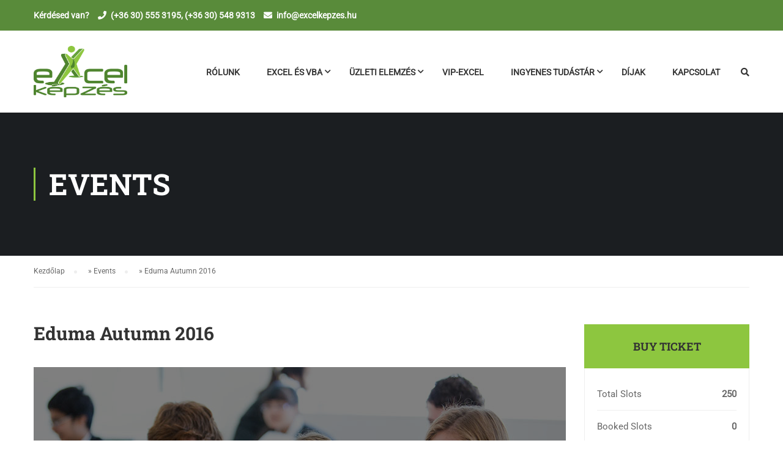

--- FILE ---
content_type: text/html; charset=UTF-8
request_url: https://excelkepzes.hu/events/eduma-autumn-2016/
body_size: 88207
content:
<!DOCTYPE html>
<html itemscope itemtype="http://schema.org/WebPage" lang="hu">
<head>
    <meta charset="UTF-8">
    <meta name="viewport" content="width=device-width, initial-scale=1">
    <link rel="profile" href="http://gmpg.org/xfn/11">
    <link rel="pingback" href="https://excelkepzes.hu/xmlrpc.php">
	<script type="text/javascript" id="lpData">
/* <![CDATA[ */
var lpData = {"site_url":"https:\/\/excelkepzes.hu","user_id":"0","theme":"eduma","lp_rest_url":"https:\/\/excelkepzes.hu\/wp-json\/","nonce":"184c14136e","is_course_archive":"","courses_url":"https:\/\/excelkepzes.hu\/courses-2\/","urlParams":[],"lp_version":"4.3.2.2","lp_rest_load_ajax":"https:\/\/excelkepzes.hu\/wp-json\/lp\/v1\/load_content_via_ajax\/","ajaxUrl":"https:\/\/excelkepzes.hu\/wp-admin\/admin-ajax.php","lpAjaxUrl":"https:\/\/excelkepzes.hu\/lp-ajax-handle","coverImageRatio":"5.16","toast":{"gravity":"bottom","position":"center","duration":3000,"close":1,"stopOnFocus":1,"classPrefix":"lp-toast"},"i18n":[]};
/* ]]> */
</script>
<script type="text/javascript" id="lpSettingCourses">
/* <![CDATA[ */
var lpSettingCourses = {"lpArchiveLoadAjax":"1","lpArchiveNoLoadAjaxFirst":"0","lpArchivePaginationType":"","noLoadCoursesJs":"0"};
/* ]]> */
</script>
		<style id="learn-press-custom-css">
			:root {
				--lp-container-max-width: 1290px;
				--lp-cotainer-padding: 1rem;
				--lp-primary-color: #ffb606;
				--lp-secondary-color: #442e66;
			}
		</style>
		<meta name='robots' content='index, follow, max-image-preview:large, max-snippet:-1, max-video-preview:-1' />

	<!-- This site is optimized with the Yoast SEO plugin v26.6 - https://yoast.com/wordpress/plugins/seo/ -->
	<title>Eduma Autumn 2016 - Excelképzés profiktól</title>
	<link rel="canonical" href="https://excelkepzes.hu/events/eduma-autumn-2016/" />
	<meta property="og:locale" content="hu_HU" />
	<meta property="og:type" content="article" />
	<meta property="og:title" content="Eduma Autumn 2016 - Excelképzés profiktól" />
	<meta property="og:description" content="Morbi accumsan ipsum velit. Nam nec tellus a odio tincidunt auctor a ornare odio. Sed non mauris itae erat conuat" />
	<meta property="og:url" content="https://excelkepzes.hu/events/eduma-autumn-2016/" />
	<meta property="og:site_name" content="Excelképzés profiktól" />
	<meta property="og:image" content="https://excelkepzes.hu/wp-content/uploads/2015/11/event-7.jpg" />
	<meta property="og:image:width" content="870" />
	<meta property="og:image:height" content="500" />
	<meta property="og:image:type" content="image/jpeg" />
	<meta name="twitter:card" content="summary_large_image" />
	<meta name="twitter:label1" content="Becsült olvasási idő" />
	<meta name="twitter:data1" content="1 perc" />
	<script type="application/ld+json" class="yoast-schema-graph">{"@context":"https://schema.org","@graph":[{"@type":"WebPage","@id":"https://excelkepzes.hu/events/eduma-autumn-2016/","url":"https://excelkepzes.hu/events/eduma-autumn-2016/","name":"Eduma Autumn 2016 - Excelképzés profiktól","isPartOf":{"@id":"https://excelkepzes.hu/#website"},"primaryImageOfPage":{"@id":"https://excelkepzes.hu/events/eduma-autumn-2016/#primaryimage"},"image":{"@id":"https://excelkepzes.hu/events/eduma-autumn-2016/#primaryimage"},"thumbnailUrl":"https://excelkepzes.hu/wp-content/uploads/2015/11/event-7.jpg","datePublished":"2015-11-20T09:55:59+00:00","breadcrumb":{"@id":"https://excelkepzes.hu/events/eduma-autumn-2016/#breadcrumb"},"inLanguage":"hu","potentialAction":[{"@type":"ReadAction","target":["https://excelkepzes.hu/events/eduma-autumn-2016/"]}]},{"@type":"ImageObject","inLanguage":"hu","@id":"https://excelkepzes.hu/events/eduma-autumn-2016/#primaryimage","url":"https://excelkepzes.hu/wp-content/uploads/2015/11/event-7.jpg","contentUrl":"https://excelkepzes.hu/wp-content/uploads/2015/11/event-7.jpg","width":870,"height":500},{"@type":"BreadcrumbList","@id":"https://excelkepzes.hu/events/eduma-autumn-2016/#breadcrumb","itemListElement":[{"@type":"ListItem","position":1,"name":"Kezdőlap","item":"https://excelkepzes.hu/"},{"@type":"ListItem","position":2,"name":"Events","item":"https://excelkepzes.hu/events/"},{"@type":"ListItem","position":3,"name":"Eduma Autumn 2016"}]},{"@type":"WebSite","@id":"https://excelkepzes.hu/#website","url":"https://excelkepzes.hu/","name":"Excelképzés profiktól","description":"Excel oktatás profiktól","potentialAction":[{"@type":"SearchAction","target":{"@type":"EntryPoint","urlTemplate":"https://excelkepzes.hu/?s={search_term_string}"},"query-input":{"@type":"PropertyValueSpecification","valueRequired":true,"valueName":"search_term_string"}}],"inLanguage":"hu"}]}</script>
	<!-- / Yoast SEO plugin. -->


<link rel='dns-prefetch' href='//widgetlogic.org' />
<link rel="alternate" type="application/rss+xml" title="Excelképzés profiktól &raquo; hírcsatorna" href="https://excelkepzes.hu/feed/" />
<link rel="alternate" type="application/rss+xml" title="Excelképzés profiktól &raquo; hozzászólás hírcsatorna" href="https://excelkepzes.hu/comments/feed/" />
<link rel="alternate" type="application/rss+xml" title="Excelképzés profiktól &raquo; Eduma Autumn 2016 hozzászólás hírcsatorna" href="https://excelkepzes.hu/events/eduma-autumn-2016/feed/" />
<link rel="alternate" title="oEmbed (JSON)" type="application/json+oembed" href="https://excelkepzes.hu/wp-json/oembed/1.0/embed?url=https%3A%2F%2Fexcelkepzes.hu%2Fevents%2Feduma-autumn-2016%2F" />
<link rel="alternate" title="oEmbed (XML)" type="text/xml+oembed" href="https://excelkepzes.hu/wp-json/oembed/1.0/embed?url=https%3A%2F%2Fexcelkepzes.hu%2Fevents%2Feduma-autumn-2016%2F&#038;format=xml" />
<style id='wp-img-auto-sizes-contain-inline-css' type='text/css'>
img:is([sizes=auto i],[sizes^="auto," i]){contain-intrinsic-size:3000px 1500px}
/*# sourceURL=wp-img-auto-sizes-contain-inline-css */
</style>
<link rel='stylesheet' id='sbi_styles-css' href='https://excelkepzes.hu/wp-content/plugins/instagram-feed/css/sbi-styles.min.css' type='text/css' media='all' />
<link rel='stylesheet' id='wp-block-library-css' href='https://excelkepzes.hu/wp-includes/css/dist/block-library/style.min.css' type='text/css' media='all' />
<style id='wp-block-library-theme-inline-css' type='text/css'>
.wp-block-audio :where(figcaption){color:#555;font-size:13px;text-align:center}.is-dark-theme .wp-block-audio :where(figcaption){color:#ffffffa6}.wp-block-audio{margin:0 0 1em}.wp-block-code{border:1px solid #ccc;border-radius:4px;font-family:Menlo,Consolas,monaco,monospace;padding:.8em 1em}.wp-block-embed :where(figcaption){color:#555;font-size:13px;text-align:center}.is-dark-theme .wp-block-embed :where(figcaption){color:#ffffffa6}.wp-block-embed{margin:0 0 1em}.blocks-gallery-caption{color:#555;font-size:13px;text-align:center}.is-dark-theme .blocks-gallery-caption{color:#ffffffa6}:root :where(.wp-block-image figcaption){color:#555;font-size:13px;text-align:center}.is-dark-theme :root :where(.wp-block-image figcaption){color:#ffffffa6}.wp-block-image{margin:0 0 1em}.wp-block-pullquote{border-bottom:4px solid;border-top:4px solid;color:currentColor;margin-bottom:1.75em}.wp-block-pullquote :where(cite),.wp-block-pullquote :where(footer),.wp-block-pullquote__citation{color:currentColor;font-size:.8125em;font-style:normal;text-transform:uppercase}.wp-block-quote{border-left:.25em solid;margin:0 0 1.75em;padding-left:1em}.wp-block-quote cite,.wp-block-quote footer{color:currentColor;font-size:.8125em;font-style:normal;position:relative}.wp-block-quote:where(.has-text-align-right){border-left:none;border-right:.25em solid;padding-left:0;padding-right:1em}.wp-block-quote:where(.has-text-align-center){border:none;padding-left:0}.wp-block-quote.is-large,.wp-block-quote.is-style-large,.wp-block-quote:where(.is-style-plain){border:none}.wp-block-search .wp-block-search__label{font-weight:700}.wp-block-search__button{border:1px solid #ccc;padding:.375em .625em}:where(.wp-block-group.has-background){padding:1.25em 2.375em}.wp-block-separator.has-css-opacity{opacity:.4}.wp-block-separator{border:none;border-bottom:2px solid;margin-left:auto;margin-right:auto}.wp-block-separator.has-alpha-channel-opacity{opacity:1}.wp-block-separator:not(.is-style-wide):not(.is-style-dots){width:100px}.wp-block-separator.has-background:not(.is-style-dots){border-bottom:none;height:1px}.wp-block-separator.has-background:not(.is-style-wide):not(.is-style-dots){height:2px}.wp-block-table{margin:0 0 1em}.wp-block-table td,.wp-block-table th{word-break:normal}.wp-block-table :where(figcaption){color:#555;font-size:13px;text-align:center}.is-dark-theme .wp-block-table :where(figcaption){color:#ffffffa6}.wp-block-video :where(figcaption){color:#555;font-size:13px;text-align:center}.is-dark-theme .wp-block-video :where(figcaption){color:#ffffffa6}.wp-block-video{margin:0 0 1em}:root :where(.wp-block-template-part.has-background){margin-bottom:0;margin-top:0;padding:1.25em 2.375em}
/*# sourceURL=/wp-includes/css/dist/block-library/theme.min.css */
</style>
<style id='classic-theme-styles-inline-css' type='text/css'>
/*! This file is auto-generated */
.wp-block-button__link{color:#fff;background-color:#32373c;border-radius:9999px;box-shadow:none;text-decoration:none;padding:calc(.667em + 2px) calc(1.333em + 2px);font-size:1.125em}.wp-block-file__button{background:#32373c;color:#fff;text-decoration:none}
/*# sourceURL=/wp-includes/css/classic-themes.min.css */
</style>
<style id='bp-login-form-style-inline-css' type='text/css'>
.widget_bp_core_login_widget .bp-login-widget-user-avatar{float:left}.widget_bp_core_login_widget .bp-login-widget-user-links{margin-left:70px}#bp-login-widget-form label{display:block;font-weight:600;margin:15px 0 5px;width:auto}#bp-login-widget-form input[type=password],#bp-login-widget-form input[type=text]{background-color:#fafafa;border:1px solid #d6d6d6;border-radius:0;font:inherit;font-size:100%;padding:.5em;width:100%}#bp-login-widget-form .bp-login-widget-register-link,#bp-login-widget-form .login-submit{display:inline;width:-moz-fit-content;width:fit-content}#bp-login-widget-form .bp-login-widget-register-link{margin-left:1em}#bp-login-widget-form .bp-login-widget-register-link a{filter:invert(1)}#bp-login-widget-form .bp-login-widget-pwd-link{font-size:80%}

/*# sourceURL=https://excelkepzes.hu/wp-content/plugins/buddypress/bp-core/blocks/login-form/index.css */
</style>
<style id='bp-member-style-inline-css' type='text/css'>
[data-type="bp/member"] input.components-placeholder__input{border:1px solid #757575;border-radius:2px;flex:1 1 auto;padding:6px 8px}.bp-block-member{position:relative}.bp-block-member .member-content{display:flex}.bp-block-member .user-nicename{display:block}.bp-block-member .user-nicename a{border:none;color:currentColor;text-decoration:none}.bp-block-member .bp-profile-button{width:100%}.bp-block-member .bp-profile-button a.button{bottom:10px;display:inline-block;margin:18px 0 0;position:absolute;right:0}.bp-block-member.has-cover .item-header-avatar,.bp-block-member.has-cover .member-content,.bp-block-member.has-cover .member-description{z-index:2}.bp-block-member.has-cover .member-content,.bp-block-member.has-cover .member-description{padding-top:75px}.bp-block-member.has-cover .bp-member-cover-image{background-color:#c5c5c5;background-position:top;background-repeat:no-repeat;background-size:cover;border:0;display:block;height:150px;left:0;margin:0;padding:0;position:absolute;top:0;width:100%;z-index:1}.bp-block-member img.avatar{height:auto;width:auto}.bp-block-member.avatar-none .item-header-avatar{display:none}.bp-block-member.avatar-none.has-cover{min-height:200px}.bp-block-member.avatar-full{min-height:150px}.bp-block-member.avatar-full .item-header-avatar{width:180px}.bp-block-member.avatar-thumb .member-content{align-items:center;min-height:50px}.bp-block-member.avatar-thumb .item-header-avatar{width:70px}.bp-block-member.avatar-full.has-cover{min-height:300px}.bp-block-member.avatar-full.has-cover .item-header-avatar{width:200px}.bp-block-member.avatar-full.has-cover img.avatar{background:#fffc;border:2px solid #fff;margin-left:20px}.bp-block-member.avatar-thumb.has-cover .item-header-avatar{padding-top:75px}.entry .entry-content .bp-block-member .user-nicename a{border:none;color:currentColor;text-decoration:none}

/*# sourceURL=https://excelkepzes.hu/wp-content/plugins/buddypress/bp-members/blocks/member/index.css */
</style>
<style id='bp-members-style-inline-css' type='text/css'>
[data-type="bp/members"] .components-placeholder.is-appender{min-height:0}[data-type="bp/members"] .components-placeholder.is-appender .components-placeholder__label:empty{display:none}[data-type="bp/members"] .components-placeholder input.components-placeholder__input{border:1px solid #757575;border-radius:2px;flex:1 1 auto;padding:6px 8px}[data-type="bp/members"].avatar-none .member-description{width:calc(100% - 44px)}[data-type="bp/members"].avatar-full .member-description{width:calc(100% - 224px)}[data-type="bp/members"].avatar-thumb .member-description{width:calc(100% - 114px)}[data-type="bp/members"] .member-content{position:relative}[data-type="bp/members"] .member-content .is-right{position:absolute;right:2px;top:2px}[data-type="bp/members"] .columns-2 .member-content .member-description,[data-type="bp/members"] .columns-3 .member-content .member-description,[data-type="bp/members"] .columns-4 .member-content .member-description{padding-left:44px;width:calc(100% - 44px)}[data-type="bp/members"] .columns-3 .is-right{right:-10px}[data-type="bp/members"] .columns-4 .is-right{right:-50px}.bp-block-members.is-grid{display:flex;flex-wrap:wrap;padding:0}.bp-block-members.is-grid .member-content{margin:0 1.25em 1.25em 0;width:100%}@media(min-width:600px){.bp-block-members.columns-2 .member-content{width:calc(50% - .625em)}.bp-block-members.columns-2 .member-content:nth-child(2n){margin-right:0}.bp-block-members.columns-3 .member-content{width:calc(33.33333% - .83333em)}.bp-block-members.columns-3 .member-content:nth-child(3n){margin-right:0}.bp-block-members.columns-4 .member-content{width:calc(25% - .9375em)}.bp-block-members.columns-4 .member-content:nth-child(4n){margin-right:0}}.bp-block-members .member-content{display:flex;flex-direction:column;padding-bottom:1em;text-align:center}.bp-block-members .member-content .item-header-avatar,.bp-block-members .member-content .member-description{width:100%}.bp-block-members .member-content .item-header-avatar{margin:0 auto}.bp-block-members .member-content .item-header-avatar img.avatar{display:inline-block}@media(min-width:600px){.bp-block-members .member-content{flex-direction:row;text-align:left}.bp-block-members .member-content .item-header-avatar,.bp-block-members .member-content .member-description{width:auto}.bp-block-members .member-content .item-header-avatar{margin:0}}.bp-block-members .member-content .user-nicename{display:block}.bp-block-members .member-content .user-nicename a{border:none;color:currentColor;text-decoration:none}.bp-block-members .member-content time{color:#767676;display:block;font-size:80%}.bp-block-members.avatar-none .item-header-avatar{display:none}.bp-block-members.avatar-full{min-height:190px}.bp-block-members.avatar-full .item-header-avatar{width:180px}.bp-block-members.avatar-thumb .member-content{min-height:80px}.bp-block-members.avatar-thumb .item-header-avatar{width:70px}.bp-block-members.columns-2 .member-content,.bp-block-members.columns-3 .member-content,.bp-block-members.columns-4 .member-content{display:block;text-align:center}.bp-block-members.columns-2 .member-content .item-header-avatar,.bp-block-members.columns-3 .member-content .item-header-avatar,.bp-block-members.columns-4 .member-content .item-header-avatar{margin:0 auto}.bp-block-members img.avatar{height:auto;max-width:-moz-fit-content;max-width:fit-content;width:auto}.bp-block-members .member-content.has-activity{align-items:center}.bp-block-members .member-content.has-activity .item-header-avatar{padding-right:1em}.bp-block-members .member-content.has-activity .wp-block-quote{margin-bottom:0;text-align:left}.bp-block-members .member-content.has-activity .wp-block-quote cite a,.entry .entry-content .bp-block-members .user-nicename a{border:none;color:currentColor;text-decoration:none}

/*# sourceURL=https://excelkepzes.hu/wp-content/plugins/buddypress/bp-members/blocks/members/index.css */
</style>
<style id='bp-dynamic-members-style-inline-css' type='text/css'>
.bp-dynamic-block-container .item-options{font-size:.5em;margin:0 0 1em;padding:1em 0}.bp-dynamic-block-container .item-options a.selected{font-weight:600}.bp-dynamic-block-container ul.item-list{list-style:none;margin:1em 0;padding-left:0}.bp-dynamic-block-container ul.item-list li{margin-bottom:1em}.bp-dynamic-block-container ul.item-list li:after,.bp-dynamic-block-container ul.item-list li:before{content:" ";display:table}.bp-dynamic-block-container ul.item-list li:after{clear:both}.bp-dynamic-block-container ul.item-list li .item-avatar{float:left;width:60px}.bp-dynamic-block-container ul.item-list li .item{margin-left:70px}

/*# sourceURL=https://excelkepzes.hu/wp-content/plugins/buddypress/bp-members/blocks/dynamic-members/index.css */
</style>
<style id='bp-online-members-style-inline-css' type='text/css'>
.widget_bp_core_whos_online_widget .avatar-block,[data-type="bp/online-members"] .avatar-block{display:flex;flex-flow:row wrap}.widget_bp_core_whos_online_widget .avatar-block img,[data-type="bp/online-members"] .avatar-block img{margin:.5em}

/*# sourceURL=https://excelkepzes.hu/wp-content/plugins/buddypress/bp-members/blocks/online-members/index.css */
</style>
<style id='bp-active-members-style-inline-css' type='text/css'>
.widget_bp_core_recently_active_widget .avatar-block,[data-type="bp/active-members"] .avatar-block{display:flex;flex-flow:row wrap}.widget_bp_core_recently_active_widget .avatar-block img,[data-type="bp/active-members"] .avatar-block img{margin:.5em}

/*# sourceURL=https://excelkepzes.hu/wp-content/plugins/buddypress/bp-members/blocks/active-members/index.css */
</style>
<style id='bp-latest-activities-style-inline-css' type='text/css'>
.bp-latest-activities .components-flex.components-select-control select[multiple]{height:auto;padding:0 8px}.bp-latest-activities .components-flex.components-select-control select[multiple]+.components-input-control__suffix svg{display:none}.bp-latest-activities-block a,.entry .entry-content .bp-latest-activities-block a{border:none;text-decoration:none}.bp-latest-activities-block .activity-list.item-list blockquote{border:none;padding:0}.bp-latest-activities-block .activity-list.item-list blockquote .activity-item:not(.mini){box-shadow:1px 0 4px #00000026;padding:0 1em;position:relative}.bp-latest-activities-block .activity-list.item-list blockquote .activity-item:not(.mini):after,.bp-latest-activities-block .activity-list.item-list blockquote .activity-item:not(.mini):before{border-color:#0000;border-style:solid;content:"";display:block;height:0;left:15px;position:absolute;width:0}.bp-latest-activities-block .activity-list.item-list blockquote .activity-item:not(.mini):before{border-top-color:#00000026;border-width:9px;bottom:-18px;left:14px}.bp-latest-activities-block .activity-list.item-list blockquote .activity-item:not(.mini):after{border-top-color:#fff;border-width:8px;bottom:-16px}.bp-latest-activities-block .activity-list.item-list blockquote .activity-item.mini .avatar{display:inline-block;height:20px;margin-right:2px;vertical-align:middle;width:20px}.bp-latest-activities-block .activity-list.item-list footer{align-items:center;display:flex}.bp-latest-activities-block .activity-list.item-list footer img.avatar{border:none;display:inline-block;margin-right:.5em}.bp-latest-activities-block .activity-list.item-list footer .activity-time-since{font-size:90%}.bp-latest-activities-block .widget-error{border-left:4px solid #0b80a4;box-shadow:1px 0 4px #00000026}.bp-latest-activities-block .widget-error p{padding:0 1em}

/*# sourceURL=https://excelkepzes.hu/wp-content/plugins/buddypress/bp-activity/blocks/latest-activities/index.css */
</style>
<link rel='stylesheet' id='block-widget-css' href='https://excelkepzes.hu/wp-content/plugins/widget-logic/block_widget/css/widget.css' type='text/css' media='all' />
<style id='global-styles-inline-css' type='text/css'>
:root{--wp--preset--aspect-ratio--square: 1;--wp--preset--aspect-ratio--4-3: 4/3;--wp--preset--aspect-ratio--3-4: 3/4;--wp--preset--aspect-ratio--3-2: 3/2;--wp--preset--aspect-ratio--2-3: 2/3;--wp--preset--aspect-ratio--16-9: 16/9;--wp--preset--aspect-ratio--9-16: 9/16;--wp--preset--color--black: #000000;--wp--preset--color--cyan-bluish-gray: #abb8c3;--wp--preset--color--white: #ffffff;--wp--preset--color--pale-pink: #f78da7;--wp--preset--color--vivid-red: #cf2e2e;--wp--preset--color--luminous-vivid-orange: #ff6900;--wp--preset--color--luminous-vivid-amber: #fcb900;--wp--preset--color--light-green-cyan: #7bdcb5;--wp--preset--color--vivid-green-cyan: #00d084;--wp--preset--color--pale-cyan-blue: #8ed1fc;--wp--preset--color--vivid-cyan-blue: #0693e3;--wp--preset--color--vivid-purple: #9b51e0;--wp--preset--color--primary: #8dc63f;--wp--preset--color--title: #333;--wp--preset--color--sub-title: #999;--wp--preset--color--border-input: #ddd;--wp--preset--gradient--vivid-cyan-blue-to-vivid-purple: linear-gradient(135deg,rgb(6,147,227) 0%,rgb(155,81,224) 100%);--wp--preset--gradient--light-green-cyan-to-vivid-green-cyan: linear-gradient(135deg,rgb(122,220,180) 0%,rgb(0,208,130) 100%);--wp--preset--gradient--luminous-vivid-amber-to-luminous-vivid-orange: linear-gradient(135deg,rgb(252,185,0) 0%,rgb(255,105,0) 100%);--wp--preset--gradient--luminous-vivid-orange-to-vivid-red: linear-gradient(135deg,rgb(255,105,0) 0%,rgb(207,46,46) 100%);--wp--preset--gradient--very-light-gray-to-cyan-bluish-gray: linear-gradient(135deg,rgb(238,238,238) 0%,rgb(169,184,195) 100%);--wp--preset--gradient--cool-to-warm-spectrum: linear-gradient(135deg,rgb(74,234,220) 0%,rgb(151,120,209) 20%,rgb(207,42,186) 40%,rgb(238,44,130) 60%,rgb(251,105,98) 80%,rgb(254,248,76) 100%);--wp--preset--gradient--blush-light-purple: linear-gradient(135deg,rgb(255,206,236) 0%,rgb(152,150,240) 100%);--wp--preset--gradient--blush-bordeaux: linear-gradient(135deg,rgb(254,205,165) 0%,rgb(254,45,45) 50%,rgb(107,0,62) 100%);--wp--preset--gradient--luminous-dusk: linear-gradient(135deg,rgb(255,203,112) 0%,rgb(199,81,192) 50%,rgb(65,88,208) 100%);--wp--preset--gradient--pale-ocean: linear-gradient(135deg,rgb(255,245,203) 0%,rgb(182,227,212) 50%,rgb(51,167,181) 100%);--wp--preset--gradient--electric-grass: linear-gradient(135deg,rgb(202,248,128) 0%,rgb(113,206,126) 100%);--wp--preset--gradient--midnight: linear-gradient(135deg,rgb(2,3,129) 0%,rgb(40,116,252) 100%);--wp--preset--font-size--small: 13px;--wp--preset--font-size--medium: 20px;--wp--preset--font-size--large: 28px;--wp--preset--font-size--x-large: 42px;--wp--preset--font-size--normal: 15px;--wp--preset--font-size--huge: 36px;--wp--preset--spacing--20: 0.44rem;--wp--preset--spacing--30: 0.67rem;--wp--preset--spacing--40: 1rem;--wp--preset--spacing--50: 1.5rem;--wp--preset--spacing--60: 2.25rem;--wp--preset--spacing--70: 3.38rem;--wp--preset--spacing--80: 5.06rem;--wp--preset--shadow--natural: 6px 6px 9px rgba(0, 0, 0, 0.2);--wp--preset--shadow--deep: 12px 12px 50px rgba(0, 0, 0, 0.4);--wp--preset--shadow--sharp: 6px 6px 0px rgba(0, 0, 0, 0.2);--wp--preset--shadow--outlined: 6px 6px 0px -3px rgb(255, 255, 255), 6px 6px rgb(0, 0, 0);--wp--preset--shadow--crisp: 6px 6px 0px rgb(0, 0, 0);}:where(.is-layout-flex){gap: 0.5em;}:where(.is-layout-grid){gap: 0.5em;}body .is-layout-flex{display: flex;}.is-layout-flex{flex-wrap: wrap;align-items: center;}.is-layout-flex > :is(*, div){margin: 0;}body .is-layout-grid{display: grid;}.is-layout-grid > :is(*, div){margin: 0;}:where(.wp-block-columns.is-layout-flex){gap: 2em;}:where(.wp-block-columns.is-layout-grid){gap: 2em;}:where(.wp-block-post-template.is-layout-flex){gap: 1.25em;}:where(.wp-block-post-template.is-layout-grid){gap: 1.25em;}.has-black-color{color: var(--wp--preset--color--black) !important;}.has-cyan-bluish-gray-color{color: var(--wp--preset--color--cyan-bluish-gray) !important;}.has-white-color{color: var(--wp--preset--color--white) !important;}.has-pale-pink-color{color: var(--wp--preset--color--pale-pink) !important;}.has-vivid-red-color{color: var(--wp--preset--color--vivid-red) !important;}.has-luminous-vivid-orange-color{color: var(--wp--preset--color--luminous-vivid-orange) !important;}.has-luminous-vivid-amber-color{color: var(--wp--preset--color--luminous-vivid-amber) !important;}.has-light-green-cyan-color{color: var(--wp--preset--color--light-green-cyan) !important;}.has-vivid-green-cyan-color{color: var(--wp--preset--color--vivid-green-cyan) !important;}.has-pale-cyan-blue-color{color: var(--wp--preset--color--pale-cyan-blue) !important;}.has-vivid-cyan-blue-color{color: var(--wp--preset--color--vivid-cyan-blue) !important;}.has-vivid-purple-color{color: var(--wp--preset--color--vivid-purple) !important;}.has-black-background-color{background-color: var(--wp--preset--color--black) !important;}.has-cyan-bluish-gray-background-color{background-color: var(--wp--preset--color--cyan-bluish-gray) !important;}.has-white-background-color{background-color: var(--wp--preset--color--white) !important;}.has-pale-pink-background-color{background-color: var(--wp--preset--color--pale-pink) !important;}.has-vivid-red-background-color{background-color: var(--wp--preset--color--vivid-red) !important;}.has-luminous-vivid-orange-background-color{background-color: var(--wp--preset--color--luminous-vivid-orange) !important;}.has-luminous-vivid-amber-background-color{background-color: var(--wp--preset--color--luminous-vivid-amber) !important;}.has-light-green-cyan-background-color{background-color: var(--wp--preset--color--light-green-cyan) !important;}.has-vivid-green-cyan-background-color{background-color: var(--wp--preset--color--vivid-green-cyan) !important;}.has-pale-cyan-blue-background-color{background-color: var(--wp--preset--color--pale-cyan-blue) !important;}.has-vivid-cyan-blue-background-color{background-color: var(--wp--preset--color--vivid-cyan-blue) !important;}.has-vivid-purple-background-color{background-color: var(--wp--preset--color--vivid-purple) !important;}.has-black-border-color{border-color: var(--wp--preset--color--black) !important;}.has-cyan-bluish-gray-border-color{border-color: var(--wp--preset--color--cyan-bluish-gray) !important;}.has-white-border-color{border-color: var(--wp--preset--color--white) !important;}.has-pale-pink-border-color{border-color: var(--wp--preset--color--pale-pink) !important;}.has-vivid-red-border-color{border-color: var(--wp--preset--color--vivid-red) !important;}.has-luminous-vivid-orange-border-color{border-color: var(--wp--preset--color--luminous-vivid-orange) !important;}.has-luminous-vivid-amber-border-color{border-color: var(--wp--preset--color--luminous-vivid-amber) !important;}.has-light-green-cyan-border-color{border-color: var(--wp--preset--color--light-green-cyan) !important;}.has-vivid-green-cyan-border-color{border-color: var(--wp--preset--color--vivid-green-cyan) !important;}.has-pale-cyan-blue-border-color{border-color: var(--wp--preset--color--pale-cyan-blue) !important;}.has-vivid-cyan-blue-border-color{border-color: var(--wp--preset--color--vivid-cyan-blue) !important;}.has-vivid-purple-border-color{border-color: var(--wp--preset--color--vivid-purple) !important;}.has-vivid-cyan-blue-to-vivid-purple-gradient-background{background: var(--wp--preset--gradient--vivid-cyan-blue-to-vivid-purple) !important;}.has-light-green-cyan-to-vivid-green-cyan-gradient-background{background: var(--wp--preset--gradient--light-green-cyan-to-vivid-green-cyan) !important;}.has-luminous-vivid-amber-to-luminous-vivid-orange-gradient-background{background: var(--wp--preset--gradient--luminous-vivid-amber-to-luminous-vivid-orange) !important;}.has-luminous-vivid-orange-to-vivid-red-gradient-background{background: var(--wp--preset--gradient--luminous-vivid-orange-to-vivid-red) !important;}.has-very-light-gray-to-cyan-bluish-gray-gradient-background{background: var(--wp--preset--gradient--very-light-gray-to-cyan-bluish-gray) !important;}.has-cool-to-warm-spectrum-gradient-background{background: var(--wp--preset--gradient--cool-to-warm-spectrum) !important;}.has-blush-light-purple-gradient-background{background: var(--wp--preset--gradient--blush-light-purple) !important;}.has-blush-bordeaux-gradient-background{background: var(--wp--preset--gradient--blush-bordeaux) !important;}.has-luminous-dusk-gradient-background{background: var(--wp--preset--gradient--luminous-dusk) !important;}.has-pale-ocean-gradient-background{background: var(--wp--preset--gradient--pale-ocean) !important;}.has-electric-grass-gradient-background{background: var(--wp--preset--gradient--electric-grass) !important;}.has-midnight-gradient-background{background: var(--wp--preset--gradient--midnight) !important;}.has-small-font-size{font-size: var(--wp--preset--font-size--small) !important;}.has-medium-font-size{font-size: var(--wp--preset--font-size--medium) !important;}.has-large-font-size{font-size: var(--wp--preset--font-size--large) !important;}.has-x-large-font-size{font-size: var(--wp--preset--font-size--x-large) !important;}
:where(.wp-block-post-template.is-layout-flex){gap: 1.25em;}:where(.wp-block-post-template.is-layout-grid){gap: 1.25em;}
:where(.wp-block-term-template.is-layout-flex){gap: 1.25em;}:where(.wp-block-term-template.is-layout-grid){gap: 1.25em;}
:where(.wp-block-columns.is-layout-flex){gap: 2em;}:where(.wp-block-columns.is-layout-grid){gap: 2em;}
:root :where(.wp-block-pullquote){font-size: 1.5em;line-height: 1.6;}
/*# sourceURL=global-styles-inline-css */
</style>
<link rel='stylesheet' id='contact-form-7-css' href='https://excelkepzes.hu/wp-content/plugins/contact-form-7/includes/css/styles.css' type='text/css' media='all' />
<link rel='stylesheet' id='rs-plugin-settings-css' href='https://excelkepzes.hu/wp-content/plugins/revslider/public/assets/css/rs6.css' type='text/css' media='all' />
<style id='rs-plugin-settings-inline-css' type='text/css'>
#rs-demo-id {}
/*# sourceURL=rs-plugin-settings-inline-css */
</style>
<link rel='stylesheet' id='woocommerce-layout-css' href='https://excelkepzes.hu/wp-content/plugins/woocommerce/assets/css/woocommerce-layout.css' type='text/css' media='all' />
<link rel='stylesheet' id='woocommerce-general-css' href='https://excelkepzes.hu/wp-content/plugins/woocommerce/assets/css/woocommerce.css' type='text/css' media='all' />
<style id='woocommerce-inline-inline-css' type='text/css'>
.woocommerce form .form-row .required { visibility: visible; }
/*# sourceURL=woocommerce-inline-inline-css */
</style>
<link rel='stylesheet' id='wpems-countdown-css-css' href='https://excelkepzes.hu/wp-content/plugins/wp-events-manager/inc/libraries//countdown/css/jquery.countdown.css' type='text/css' media='all' />
<link rel='stylesheet' id='wpems-owl-carousel-css-css' href='https://excelkepzes.hu/wp-content/plugins/wp-events-manager/inc/libraries//owl-carousel/css/owl.carousel.css' type='text/css' media='all' />
<link rel='stylesheet' id='wpems-magnific-popup-css-css' href='https://excelkepzes.hu/wp-content/plugins/wp-events-manager/inc/libraries//magnific-popup/css/magnific-popup.css' type='text/css' media='all' />
<link rel='stylesheet' id='wpems-fronted-css-css' href='https://excelkepzes.hu/wp-content/plugins/wp-events-manager/assets//css/frontend/events.css' type='text/css' media='all' />
<link rel='stylesheet' id='h5p-plugin-styles-css' href='https://excelkepzes.hu/wp-content/plugins/h5p/h5p-php-library/styles/h5p.css' type='text/css' media='all' />
<link rel='stylesheet' id='learnpress-widgets-css' href='https://excelkepzes.hu/wp-content/plugins/learnpress/assets/css/widgets.min.css' type='text/css' media='all' />
<link rel='stylesheet' id='dashicons-css' href='https://excelkepzes.hu/wp-includes/css/dashicons.min.css' type='text/css' media='all' />
<link rel='stylesheet' id='font-awesome-css' href='https://excelkepzes.hu/wp-content/themes/eduma/assets/css/all.min.css' type='text/css' media='all' />
<link rel='stylesheet' id='font-v4-shims-css' href='https://excelkepzes.hu/wp-content/themes/eduma/assets/css/v4-shims.min.css' type='text/css' media='all' />
<link rel='stylesheet' id='ionicons-css' href='https://excelkepzes.hu/wp-content/themes/eduma/assets/css/ionicons.min.css' type='text/css' media='all' />
<link rel='stylesheet' id='font-pe-icon-7-css' href='https://excelkepzes.hu/wp-content/themes/eduma/assets/css/font-pe-icon-7.css' type='text/css' media='all' />
<link rel='stylesheet' id='flaticon-css' href='https://excelkepzes.hu/wp-content/themes/eduma/assets/css/flaticon.css' type='text/css' media='all' />
<link rel='stylesheet' id='thim-linearicons-font-css' href='https://excelkepzes.hu/wp-content/themes/eduma/assets/css/linearicons.css' type='text/css' media='all' />
<link rel='stylesheet' id='line-awesome-css' href='https://excelkepzes.hu/wp-content/themes/eduma/assets/css/line-awesome.min.css' type='text/css' media='all' />
<link rel='stylesheet' id='thim-custom-el-css' href='https://excelkepzes.hu/wp-content/themes/eduma/assets/css/custom-el.css' type='text/css' media='all' />
<link rel='stylesheet' id='thim-style-css' href='https://excelkepzes.hu/wp-content/themes/eduma/style.css' type='text/css' media='all' />
<style id='thim-style-inline-css' type='text/css'>

			:root {
				--thim-body-primary-color: #8dc63f;
				--thim-button-text-color: #333;
				--thim-button-hover-color: #81d742;
 			}
		
/*# sourceURL=thim-style-inline-css */
</style>
<link rel='stylesheet' id='thim-style-options-css' href='https://excelkepzes.hu/wp-content/uploads/tc_stylesheets/eduma.1617739315.css' type='text/css' media='all' />
<script type="text/javascript" src="https://excelkepzes.hu/wp-includes/js/jquery/jquery.min.js" id="jquery-core-js"></script>
<script type="text/javascript" src="https://excelkepzes.hu/wp-includes/js/jquery/jquery-migrate.min.js" id="jquery-migrate-js"></script>
<script type="text/javascript" src="https://excelkepzes.hu/wp-content/plugins/revslider/public/assets/js/rbtools.min.js" id="tp-tools-js"></script>
<script type="text/javascript" src="https://excelkepzes.hu/wp-content/plugins/revslider/public/assets/js/rs6.min.js" id="revmin-js"></script>
<script type="text/javascript" src="https://excelkepzes.hu/wp-content/plugins/woocommerce/assets/js/jquery-blockui/jquery.blockUI.min.js" id="wc-jquery-blockui-js" data-wp-strategy="defer"></script>
<script type="text/javascript" id="wc-add-to-cart-js-extra">
/* <![CDATA[ */
var wc_add_to_cart_params = {"ajax_url":"/wp-admin/admin-ajax.php","wc_ajax_url":"/?wc-ajax=%%endpoint%%","i18n_view_cart":"Kos\u00e1r","cart_url":"https://excelkepzes.hu/?page_id=1698","is_cart":"","cart_redirect_after_add":"no"};
//# sourceURL=wc-add-to-cart-js-extra
/* ]]> */
</script>
<script type="text/javascript" src="https://excelkepzes.hu/wp-content/plugins/woocommerce/assets/js/frontend/add-to-cart.min.js" id="wc-add-to-cart-js" data-wp-strategy="defer"></script>
<script type="text/javascript" src="https://excelkepzes.hu/wp-content/plugins/woocommerce/assets/js/js-cookie/js.cookie.min.js" id="wc-js-cookie-js" defer="defer" data-wp-strategy="defer"></script>
<script type="text/javascript" id="woocommerce-js-extra">
/* <![CDATA[ */
var woocommerce_params = {"ajax_url":"/wp-admin/admin-ajax.php","wc_ajax_url":"/?wc-ajax=%%endpoint%%","i18n_password_show":"Jelsz\u00f3 megjelen\u00edt\u00e9se","i18n_password_hide":"Jelsz\u00f3 elrejt\u00e9se"};
//# sourceURL=woocommerce-js-extra
/* ]]> */
</script>
<script type="text/javascript" src="https://excelkepzes.hu/wp-content/plugins/woocommerce/assets/js/frontend/woocommerce.min.js" id="woocommerce-js" defer="defer" data-wp-strategy="defer"></script>
<script type="text/javascript" src="https://excelkepzes.hu/wp-content/plugins/js_composer/assets/js/vendors/woocommerce-add-to-cart.js" id="vc_woocommerce-add-to-cart-js-js"></script>
<script type="text/javascript" src="https://excelkepzes.hu/wp-content/plugins/learnpress/assets/js/dist/loadAJAX.min.js" id="lp-load-ajax-js" async="async" data-wp-strategy="async"></script>
<link rel="https://api.w.org/" href="https://excelkepzes.hu/wp-json/" /><link rel="EditURI" type="application/rsd+xml" title="RSD" href="https://excelkepzes.hu/xmlrpc.php?rsd" />
<link rel='shortlink' href='https://excelkepzes.hu/?p=2948' />
<style type='text/css'> .ae_data .elementor-editor-element-setting {
            display:none !important;
            }
            </style>
	<script type="text/javascript">var ajaxurl = 'https://excelkepzes.hu/wp-admin/admin-ajax.php';</script>

	<noscript><style>.woocommerce-product-gallery{ opacity: 1 !important; }</style></noscript>
	            <script type="text/javascript">
                function tc_insert_internal_css(css) {
                    var tc_style = document.createElement("style");
                    tc_style.type = "text/css";
                    tc_style.setAttribute('data-type', 'tc-internal-css');
                    var tc_style_content = document.createTextNode(css);
                    tc_style.appendChild(tc_style_content);
                    document.head.appendChild(tc_style);
                }
            </script>
			<meta name="generator" content="Elementor 3.34.0; features: additional_custom_breakpoints; settings: css_print_method-external, google_font-enabled, font_display-auto">
			<style>
				.e-con.e-parent:nth-of-type(n+4):not(.e-lazyloaded):not(.e-no-lazyload),
				.e-con.e-parent:nth-of-type(n+4):not(.e-lazyloaded):not(.e-no-lazyload) * {
					background-image: none !important;
				}
				@media screen and (max-height: 1024px) {
					.e-con.e-parent:nth-of-type(n+3):not(.e-lazyloaded):not(.e-no-lazyload),
					.e-con.e-parent:nth-of-type(n+3):not(.e-lazyloaded):not(.e-no-lazyload) * {
						background-image: none !important;
					}
				}
				@media screen and (max-height: 640px) {
					.e-con.e-parent:nth-of-type(n+2):not(.e-lazyloaded):not(.e-no-lazyload),
					.e-con.e-parent:nth-of-type(n+2):not(.e-lazyloaded):not(.e-no-lazyload) * {
						background-image: none !important;
					}
				}
			</style>
			<meta name="generator" content="Powered by WPBakery Page Builder - drag and drop page builder for WordPress."/>
<meta name="generator" content="Powered by Slider Revolution 6.4.10 - responsive, Mobile-Friendly Slider Plugin for WordPress with comfortable drag and drop interface." />
<link rel="icon" href="https://excelkepzes.hu/wp-content/uploads/2021/01/excelkepzes_logo_X-1-32x32.png" sizes="32x32" />
<link rel="icon" href="https://excelkepzes.hu/wp-content/uploads/2021/01/excelkepzes_logo_X-1-192x192.png" sizes="192x192" />
<link rel="apple-touch-icon" href="https://excelkepzes.hu/wp-content/uploads/2021/01/excelkepzes_logo_X-1-180x180.png" />
<meta name="msapplication-TileImage" content="https://excelkepzes.hu/wp-content/uploads/2021/01/excelkepzes_logo_X-1-270x270.png" />
<script type="text/javascript">function setREVStartSize(e){
			//window.requestAnimationFrame(function() {				 
				window.RSIW = window.RSIW===undefined ? window.innerWidth : window.RSIW;	
				window.RSIH = window.RSIH===undefined ? window.innerHeight : window.RSIH;	
				try {								
					var pw = document.getElementById(e.c).parentNode.offsetWidth,
						newh;
					pw = pw===0 || isNaN(pw) ? window.RSIW : pw;
					e.tabw = e.tabw===undefined ? 0 : parseInt(e.tabw);
					e.thumbw = e.thumbw===undefined ? 0 : parseInt(e.thumbw);
					e.tabh = e.tabh===undefined ? 0 : parseInt(e.tabh);
					e.thumbh = e.thumbh===undefined ? 0 : parseInt(e.thumbh);
					e.tabhide = e.tabhide===undefined ? 0 : parseInt(e.tabhide);
					e.thumbhide = e.thumbhide===undefined ? 0 : parseInt(e.thumbhide);
					e.mh = e.mh===undefined || e.mh=="" || e.mh==="auto" ? 0 : parseInt(e.mh,0);		
					if(e.layout==="fullscreen" || e.l==="fullscreen") 						
						newh = Math.max(e.mh,window.RSIH);					
					else{					
						e.gw = Array.isArray(e.gw) ? e.gw : [e.gw];
						for (var i in e.rl) if (e.gw[i]===undefined || e.gw[i]===0) e.gw[i] = e.gw[i-1];					
						e.gh = e.el===undefined || e.el==="" || (Array.isArray(e.el) && e.el.length==0)? e.gh : e.el;
						e.gh = Array.isArray(e.gh) ? e.gh : [e.gh];
						for (var i in e.rl) if (e.gh[i]===undefined || e.gh[i]===0) e.gh[i] = e.gh[i-1];
											
						var nl = new Array(e.rl.length),
							ix = 0,						
							sl;					
						e.tabw = e.tabhide>=pw ? 0 : e.tabw;
						e.thumbw = e.thumbhide>=pw ? 0 : e.thumbw;
						e.tabh = e.tabhide>=pw ? 0 : e.tabh;
						e.thumbh = e.thumbhide>=pw ? 0 : e.thumbh;					
						for (var i in e.rl) nl[i] = e.rl[i]<window.RSIW ? 0 : e.rl[i];
						sl = nl[0];									
						for (var i in nl) if (sl>nl[i] && nl[i]>0) { sl = nl[i]; ix=i;}															
						var m = pw>(e.gw[ix]+e.tabw+e.thumbw) ? 1 : (pw-(e.tabw+e.thumbw)) / (e.gw[ix]);					
						newh =  (e.gh[ix] * m) + (e.tabh + e.thumbh);
					}				
					if(window.rs_init_css===undefined) window.rs_init_css = document.head.appendChild(document.createElement("style"));					
					document.getElementById(e.c).height = newh+"px";
					window.rs_init_css.innerHTML += "#"+e.c+"_wrapper { height: "+newh+"px }";				
				} catch(e){
					console.log("Failure at Presize of Slider:" + e)
				}					   
			//});
		  };</script>
<style id="thim-customizer-inline-styles">/* cyrillic-ext */
@font-face {
  font-family: 'Roboto';
  font-style: normal;
  font-weight: 400;
  font-stretch: 100%;
  font-display: swap;
  src: url(https://excelkepzes.hu/wp-content/uploads/thim-fonts/roboto/KFOMCnqEu92Fr1ME7kSn66aGLdTylUAMQXC89YmC2DPNWubEbVmZiArmlw.woff2) format('woff2');
  unicode-range: U+0460-052F, U+1C80-1C8A, U+20B4, U+2DE0-2DFF, U+A640-A69F, U+FE2E-FE2F;
}
/* cyrillic */
@font-face {
  font-family: 'Roboto';
  font-style: normal;
  font-weight: 400;
  font-stretch: 100%;
  font-display: swap;
  src: url(https://excelkepzes.hu/wp-content/uploads/thim-fonts/roboto/KFOMCnqEu92Fr1ME7kSn66aGLdTylUAMQXC89YmC2DPNWubEbVmQiArmlw.woff2) format('woff2');
  unicode-range: U+0301, U+0400-045F, U+0490-0491, U+04B0-04B1, U+2116;
}
/* greek-ext */
@font-face {
  font-family: 'Roboto';
  font-style: normal;
  font-weight: 400;
  font-stretch: 100%;
  font-display: swap;
  src: url(https://excelkepzes.hu/wp-content/uploads/thim-fonts/roboto/KFOMCnqEu92Fr1ME7kSn66aGLdTylUAMQXC89YmC2DPNWubEbVmYiArmlw.woff2) format('woff2');
  unicode-range: U+1F00-1FFF;
}
/* greek */
@font-face {
  font-family: 'Roboto';
  font-style: normal;
  font-weight: 400;
  font-stretch: 100%;
  font-display: swap;
  src: url(https://excelkepzes.hu/wp-content/uploads/thim-fonts/roboto/KFOMCnqEu92Fr1ME7kSn66aGLdTylUAMQXC89YmC2DPNWubEbVmXiArmlw.woff2) format('woff2');
  unicode-range: U+0370-0377, U+037A-037F, U+0384-038A, U+038C, U+038E-03A1, U+03A3-03FF;
}
/* math */
@font-face {
  font-family: 'Roboto';
  font-style: normal;
  font-weight: 400;
  font-stretch: 100%;
  font-display: swap;
  src: url(https://excelkepzes.hu/wp-content/uploads/thim-fonts/roboto/KFOMCnqEu92Fr1ME7kSn66aGLdTylUAMQXC89YmC2DPNWubEbVnoiArmlw.woff2) format('woff2');
  unicode-range: U+0302-0303, U+0305, U+0307-0308, U+0310, U+0312, U+0315, U+031A, U+0326-0327, U+032C, U+032F-0330, U+0332-0333, U+0338, U+033A, U+0346, U+034D, U+0391-03A1, U+03A3-03A9, U+03B1-03C9, U+03D1, U+03D5-03D6, U+03F0-03F1, U+03F4-03F5, U+2016-2017, U+2034-2038, U+203C, U+2040, U+2043, U+2047, U+2050, U+2057, U+205F, U+2070-2071, U+2074-208E, U+2090-209C, U+20D0-20DC, U+20E1, U+20E5-20EF, U+2100-2112, U+2114-2115, U+2117-2121, U+2123-214F, U+2190, U+2192, U+2194-21AE, U+21B0-21E5, U+21F1-21F2, U+21F4-2211, U+2213-2214, U+2216-22FF, U+2308-230B, U+2310, U+2319, U+231C-2321, U+2336-237A, U+237C, U+2395, U+239B-23B7, U+23D0, U+23DC-23E1, U+2474-2475, U+25AF, U+25B3, U+25B7, U+25BD, U+25C1, U+25CA, U+25CC, U+25FB, U+266D-266F, U+27C0-27FF, U+2900-2AFF, U+2B0E-2B11, U+2B30-2B4C, U+2BFE, U+3030, U+FF5B, U+FF5D, U+1D400-1D7FF, U+1EE00-1EEFF;
}
/* symbols */
@font-face {
  font-family: 'Roboto';
  font-style: normal;
  font-weight: 400;
  font-stretch: 100%;
  font-display: swap;
  src: url(https://excelkepzes.hu/wp-content/uploads/thim-fonts/roboto/KFOMCnqEu92Fr1ME7kSn66aGLdTylUAMQXC89YmC2DPNWubEbVn6iArmlw.woff2) format('woff2');
  unicode-range: U+0001-000C, U+000E-001F, U+007F-009F, U+20DD-20E0, U+20E2-20E4, U+2150-218F, U+2190, U+2192, U+2194-2199, U+21AF, U+21E6-21F0, U+21F3, U+2218-2219, U+2299, U+22C4-22C6, U+2300-243F, U+2440-244A, U+2460-24FF, U+25A0-27BF, U+2800-28FF, U+2921-2922, U+2981, U+29BF, U+29EB, U+2B00-2BFF, U+4DC0-4DFF, U+FFF9-FFFB, U+10140-1018E, U+10190-1019C, U+101A0, U+101D0-101FD, U+102E0-102FB, U+10E60-10E7E, U+1D2C0-1D2D3, U+1D2E0-1D37F, U+1F000-1F0FF, U+1F100-1F1AD, U+1F1E6-1F1FF, U+1F30D-1F30F, U+1F315, U+1F31C, U+1F31E, U+1F320-1F32C, U+1F336, U+1F378, U+1F37D, U+1F382, U+1F393-1F39F, U+1F3A7-1F3A8, U+1F3AC-1F3AF, U+1F3C2, U+1F3C4-1F3C6, U+1F3CA-1F3CE, U+1F3D4-1F3E0, U+1F3ED, U+1F3F1-1F3F3, U+1F3F5-1F3F7, U+1F408, U+1F415, U+1F41F, U+1F426, U+1F43F, U+1F441-1F442, U+1F444, U+1F446-1F449, U+1F44C-1F44E, U+1F453, U+1F46A, U+1F47D, U+1F4A3, U+1F4B0, U+1F4B3, U+1F4B9, U+1F4BB, U+1F4BF, U+1F4C8-1F4CB, U+1F4D6, U+1F4DA, U+1F4DF, U+1F4E3-1F4E6, U+1F4EA-1F4ED, U+1F4F7, U+1F4F9-1F4FB, U+1F4FD-1F4FE, U+1F503, U+1F507-1F50B, U+1F50D, U+1F512-1F513, U+1F53E-1F54A, U+1F54F-1F5FA, U+1F610, U+1F650-1F67F, U+1F687, U+1F68D, U+1F691, U+1F694, U+1F698, U+1F6AD, U+1F6B2, U+1F6B9-1F6BA, U+1F6BC, U+1F6C6-1F6CF, U+1F6D3-1F6D7, U+1F6E0-1F6EA, U+1F6F0-1F6F3, U+1F6F7-1F6FC, U+1F700-1F7FF, U+1F800-1F80B, U+1F810-1F847, U+1F850-1F859, U+1F860-1F887, U+1F890-1F8AD, U+1F8B0-1F8BB, U+1F8C0-1F8C1, U+1F900-1F90B, U+1F93B, U+1F946, U+1F984, U+1F996, U+1F9E9, U+1FA00-1FA6F, U+1FA70-1FA7C, U+1FA80-1FA89, U+1FA8F-1FAC6, U+1FACE-1FADC, U+1FADF-1FAE9, U+1FAF0-1FAF8, U+1FB00-1FBFF;
}
/* vietnamese */
@font-face {
  font-family: 'Roboto';
  font-style: normal;
  font-weight: 400;
  font-stretch: 100%;
  font-display: swap;
  src: url(https://excelkepzes.hu/wp-content/uploads/thim-fonts/roboto/KFOMCnqEu92Fr1ME7kSn66aGLdTylUAMQXC89YmC2DPNWubEbVmbiArmlw.woff2) format('woff2');
  unicode-range: U+0102-0103, U+0110-0111, U+0128-0129, U+0168-0169, U+01A0-01A1, U+01AF-01B0, U+0300-0301, U+0303-0304, U+0308-0309, U+0323, U+0329, U+1EA0-1EF9, U+20AB;
}
/* latin-ext */
@font-face {
  font-family: 'Roboto';
  font-style: normal;
  font-weight: 400;
  font-stretch: 100%;
  font-display: swap;
  src: url(https://excelkepzes.hu/wp-content/uploads/thim-fonts/roboto/KFOMCnqEu92Fr1ME7kSn66aGLdTylUAMQXC89YmC2DPNWubEbVmaiArmlw.woff2) format('woff2');
  unicode-range: U+0100-02BA, U+02BD-02C5, U+02C7-02CC, U+02CE-02D7, U+02DD-02FF, U+0304, U+0308, U+0329, U+1D00-1DBF, U+1E00-1E9F, U+1EF2-1EFF, U+2020, U+20A0-20AB, U+20AD-20C0, U+2113, U+2C60-2C7F, U+A720-A7FF;
}
/* latin */
@font-face {
  font-family: 'Roboto';
  font-style: normal;
  font-weight: 400;
  font-stretch: 100%;
  font-display: swap;
  src: url(https://excelkepzes.hu/wp-content/uploads/thim-fonts/roboto/KFOMCnqEu92Fr1ME7kSn66aGLdTylUAMQXC89YmC2DPNWubEbVmUiAo.woff2) format('woff2');
  unicode-range: U+0000-00FF, U+0131, U+0152-0153, U+02BB-02BC, U+02C6, U+02DA, U+02DC, U+0304, U+0308, U+0329, U+2000-206F, U+20AC, U+2122, U+2191, U+2193, U+2212, U+2215, U+FEFF, U+FFFD;
}
/* cyrillic-ext */
@font-face {
  font-family: 'Roboto Slab';
  font-style: normal;
  font-weight: 400;
  font-display: swap;
  src: url(https://excelkepzes.hu/wp-content/uploads/thim-fonts/roboto-slab/BngMUXZYTXPIvIBgJJSb6ufA5qW54A.woff2) format('woff2');
  unicode-range: U+0460-052F, U+1C80-1C8A, U+20B4, U+2DE0-2DFF, U+A640-A69F, U+FE2E-FE2F;
}
/* cyrillic */
@font-face {
  font-family: 'Roboto Slab';
  font-style: normal;
  font-weight: 400;
  font-display: swap;
  src: url(https://excelkepzes.hu/wp-content/uploads/thim-fonts/roboto-slab/BngMUXZYTXPIvIBgJJSb6ufJ5qW54A.woff2) format('woff2');
  unicode-range: U+0301, U+0400-045F, U+0490-0491, U+04B0-04B1, U+2116;
}
/* greek-ext */
@font-face {
  font-family: 'Roboto Slab';
  font-style: normal;
  font-weight: 400;
  font-display: swap;
  src: url(https://excelkepzes.hu/wp-content/uploads/thim-fonts/roboto-slab/BngMUXZYTXPIvIBgJJSb6ufB5qW54A.woff2) format('woff2');
  unicode-range: U+1F00-1FFF;
}
/* greek */
@font-face {
  font-family: 'Roboto Slab';
  font-style: normal;
  font-weight: 400;
  font-display: swap;
  src: url(https://excelkepzes.hu/wp-content/uploads/thim-fonts/roboto-slab/BngMUXZYTXPIvIBgJJSb6ufO5qW54A.woff2) format('woff2');
  unicode-range: U+0370-0377, U+037A-037F, U+0384-038A, U+038C, U+038E-03A1, U+03A3-03FF;
}
/* vietnamese */
@font-face {
  font-family: 'Roboto Slab';
  font-style: normal;
  font-weight: 400;
  font-display: swap;
  src: url(https://excelkepzes.hu/wp-content/uploads/thim-fonts/roboto-slab/BngMUXZYTXPIvIBgJJSb6ufC5qW54A.woff2) format('woff2');
  unicode-range: U+0102-0103, U+0110-0111, U+0128-0129, U+0168-0169, U+01A0-01A1, U+01AF-01B0, U+0300-0301, U+0303-0304, U+0308-0309, U+0323, U+0329, U+1EA0-1EF9, U+20AB;
}
/* latin-ext */
@font-face {
  font-family: 'Roboto Slab';
  font-style: normal;
  font-weight: 400;
  font-display: swap;
  src: url(https://excelkepzes.hu/wp-content/uploads/thim-fonts/roboto-slab/BngMUXZYTXPIvIBgJJSb6ufD5qW54A.woff2) format('woff2');
  unicode-range: U+0100-02BA, U+02BD-02C5, U+02C7-02CC, U+02CE-02D7, U+02DD-02FF, U+0304, U+0308, U+0329, U+1D00-1DBF, U+1E00-1E9F, U+1EF2-1EFF, U+2020, U+20A0-20AB, U+20AD-20C0, U+2113, U+2C60-2C7F, U+A720-A7FF;
}
/* latin */
@font-face {
  font-family: 'Roboto Slab';
  font-style: normal;
  font-weight: 400;
  font-display: swap;
  src: url(https://excelkepzes.hu/wp-content/uploads/thim-fonts/roboto-slab/BngMUXZYTXPIvIBgJJSb6ufN5qU.woff2) format('woff2');
  unicode-range: U+0000-00FF, U+0131, U+0152-0153, U+02BB-02BC, U+02C6, U+02DA, U+02DC, U+0304, U+0308, U+0329, U+2000-206F, U+20AC, U+2122, U+2191, U+2193, U+2212, U+2215, U+FEFF, U+FFFD;
}
/* cyrillic-ext */
@font-face {
  font-family: 'Roboto Slab';
  font-style: normal;
  font-weight: 700;
  font-display: swap;
  src: url(https://excelkepzes.hu/wp-content/uploads/thim-fonts/roboto-slab/BngMUXZYTXPIvIBgJJSb6ufA5qW54A.woff2) format('woff2');
  unicode-range: U+0460-052F, U+1C80-1C8A, U+20B4, U+2DE0-2DFF, U+A640-A69F, U+FE2E-FE2F;
}
/* cyrillic */
@font-face {
  font-family: 'Roboto Slab';
  font-style: normal;
  font-weight: 700;
  font-display: swap;
  src: url(https://excelkepzes.hu/wp-content/uploads/thim-fonts/roboto-slab/BngMUXZYTXPIvIBgJJSb6ufJ5qW54A.woff2) format('woff2');
  unicode-range: U+0301, U+0400-045F, U+0490-0491, U+04B0-04B1, U+2116;
}
/* greek-ext */
@font-face {
  font-family: 'Roboto Slab';
  font-style: normal;
  font-weight: 700;
  font-display: swap;
  src: url(https://excelkepzes.hu/wp-content/uploads/thim-fonts/roboto-slab/BngMUXZYTXPIvIBgJJSb6ufB5qW54A.woff2) format('woff2');
  unicode-range: U+1F00-1FFF;
}
/* greek */
@font-face {
  font-family: 'Roboto Slab';
  font-style: normal;
  font-weight: 700;
  font-display: swap;
  src: url(https://excelkepzes.hu/wp-content/uploads/thim-fonts/roboto-slab/BngMUXZYTXPIvIBgJJSb6ufO5qW54A.woff2) format('woff2');
  unicode-range: U+0370-0377, U+037A-037F, U+0384-038A, U+038C, U+038E-03A1, U+03A3-03FF;
}
/* vietnamese */
@font-face {
  font-family: 'Roboto Slab';
  font-style: normal;
  font-weight: 700;
  font-display: swap;
  src: url(https://excelkepzes.hu/wp-content/uploads/thim-fonts/roboto-slab/BngMUXZYTXPIvIBgJJSb6ufC5qW54A.woff2) format('woff2');
  unicode-range: U+0102-0103, U+0110-0111, U+0128-0129, U+0168-0169, U+01A0-01A1, U+01AF-01B0, U+0300-0301, U+0303-0304, U+0308-0309, U+0323, U+0329, U+1EA0-1EF9, U+20AB;
}
/* latin-ext */
@font-face {
  font-family: 'Roboto Slab';
  font-style: normal;
  font-weight: 700;
  font-display: swap;
  src: url(https://excelkepzes.hu/wp-content/uploads/thim-fonts/roboto-slab/BngMUXZYTXPIvIBgJJSb6ufD5qW54A.woff2) format('woff2');
  unicode-range: U+0100-02BA, U+02BD-02C5, U+02C7-02CC, U+02CE-02D7, U+02DD-02FF, U+0304, U+0308, U+0329, U+1D00-1DBF, U+1E00-1E9F, U+1EF2-1EFF, U+2020, U+20A0-20AB, U+20AD-20C0, U+2113, U+2C60-2C7F, U+A720-A7FF;
}
/* latin */
@font-face {
  font-family: 'Roboto Slab';
  font-style: normal;
  font-weight: 700;
  font-display: swap;
  src: url(https://excelkepzes.hu/wp-content/uploads/thim-fonts/roboto-slab/BngMUXZYTXPIvIBgJJSb6ufN5qU.woff2) format('woff2');
  unicode-range: U+0000-00FF, U+0131, U+0152-0153, U+02BB-02BC, U+02C6, U+02DA, U+02DC, U+0304, U+0308, U+0329, U+2000-206F, U+20AC, U+2122, U+2191, U+2193, U+2212, U+2215, U+FEFF, U+FFFD;
}</style>		<script type="text/javascript">
			if (typeof ajaxurl === 'undefined') {
				/* <![CDATA[ */
				var ajaxurl = "https://excelkepzes.hu/wp-admin/admin-ajax.php"
				/* ]]> */
			}
		</script>
		<noscript><style> .wpb_animate_when_almost_visible { opacity: 1; }</style></noscript></head>
<body class="bp-legacy wp-singular tp_event-template-default single single-tp_event postid-2948 wp-embed-responsive wp-theme-eduma theme-eduma woocommerce-no-js thim-body-load-overlay bg-boxed-image thim-popup-feature learnpress-v4 wpb-js-composer js-comp-ver-6.6.0 vc_responsive elementor-default elementor-kit-28" id="thim-body">

<script type="text/javascript" id="bbp-swap-no-js-body-class">
	document.body.className = document.body.className.replace( 'bbp-no-js', 'bbp-js' );
</script>


<!-- Mobile Menu-->
<div class="mobile-menu-wrapper">
    <div class="mobile-menu-inner">
        <div class="icon-wrapper">
            <div class="menu-mobile-effect navbar-toggle close-icon" data-effect="mobile-effect">
                <span class="icon-bar"></span>
                <span class="icon-bar"></span>
                <span class="icon-bar"></span>
            </div>
        </div>
        <nav class="mobile-menu-container mobile-effect">
			<ul class="nav navbar-nav">
	<li id="menu-item-9129" class="menu-item menu-item-type-post_type menu-item-object-page menu-item-9129 tc-menu-item tc-menu-depth-0 tc-menu-align-left tc-menu-layout-default"><a href="https://excelkepzes.hu/rolunk/" class="tc-menu-inner">Rólunk</a></li>
<li id="menu-item-10884" class="menu-item menu-item-type-post_type menu-item-object-page menu-item-has-children menu-item-10884 tc-menu-item tc-menu-depth-0 tc-menu-align-left tc-menu-layout-default"><a href="https://excelkepzes.hu/ingyenes-tudastar/excelesvba/" class="tc-menu-inner">Excel és VBA</a>
<ul class="sub-menu">
	<li id="menu-item-9751" class="menu-item menu-item-type-post_type menu-item-object-page menu-item-9751 tc-menu-item tc-menu-depth-1 tc-menu-align-left"><a href="https://excelkepzes.hu/excel-kepzesek/excel-kezdo-alapozo-kepzes/" class="tc-menu-inner tc-megamenu-title">Excel kezdő, alapozó képzés</a></li>
	<li id="menu-item-9772" class="menu-item menu-item-type-post_type menu-item-object-page menu-item-9772 tc-menu-item tc-menu-depth-1 tc-menu-align-left"><a href="https://excelkepzes.hu/excel-kepzesek/excel-kozephalado-kepzes/" class="tc-menu-inner tc-megamenu-title">Excel középhaladó képzés</a></li>
	<li id="menu-item-9771" class="menu-item menu-item-type-post_type menu-item-object-page menu-item-9771 tc-menu-item tc-menu-depth-1 tc-menu-align-left"><a href="https://excelkepzes.hu/excel-kepzesek/makroprogramozas-vba-kezdo/" class="tc-menu-inner tc-megamenu-title">Makróprogramozás (VBA) kezdő</a></li>
	<li id="menu-item-9770" class="menu-item menu-item-type-post_type menu-item-object-page menu-item-9770 tc-menu-item tc-menu-depth-1 tc-menu-align-left"><a href="https://excelkepzes.hu/excel-kepzesek/makroprogramozas-vba-halado/" class="tc-menu-inner tc-megamenu-title">Makróprogramozás (VBA) középhaladó</a></li>
</ul><!-- End wrapper ul sub -->
</li>
<li id="menu-item-10868" class="menu-item menu-item-type-post_type menu-item-object-page menu-item-has-children menu-item-10868 tc-menu-item tc-menu-depth-0 tc-menu-align-left tc-menu-layout-default"><a href="https://excelkepzes.hu/ingyenes-tudastar/uzletielemzo/" class="tc-menu-inner">Üzleti Elemzés</a>
<ul class="sub-menu">
	<li id="menu-item-9769" class="menu-item menu-item-type-post_type menu-item-object-page menu-item-9769 tc-menu-item tc-menu-depth-1 tc-menu-align-left"><a href="https://excelkepzes.hu/uzleti-elemzes/uzleti-elemzes-adatelemzes-kepzes/" class="tc-menu-inner tc-megamenu-title">Üzleti elemzés, adatelemzés képzés</a></li>
	<li id="menu-item-9767" class="menu-item menu-item-type-post_type menu-item-object-page menu-item-9767 tc-menu-item tc-menu-depth-1 tc-menu-align-left"><a href="https://excelkepzes.hu/uzleti-elemzes/excel-powerpivot-alkalmazasa/" class="tc-menu-inner tc-megamenu-title">Excel PowerPivot alkalmazása</a></li>
	<li id="menu-item-11322" class="menu-item menu-item-type-post_type menu-item-object-page menu-item-11322 tc-menu-item tc-menu-depth-1 tc-menu-align-left"><a href="https://excelkepzes.hu/statisztika/dashboard/" class="tc-menu-inner tc-megamenu-title">Vizualizációs technikák, dashboard készítés</a></li>
	<li id="menu-item-10694" class="menu-item menu-item-type-post_type menu-item-object-page menu-item-10694 tc-menu-item tc-menu-depth-1 tc-menu-align-left"><a href="https://excelkepzes.hu/statisztika/statisztikadonteshozas/" class="tc-menu-inner tc-megamenu-title">Statisztikai alapok a döntéshozásban</a></li>
</ul><!-- End wrapper ul sub -->
</li>
<li id="menu-item-9145" class="menu-item menu-item-type-post_type menu-item-object-page menu-item-9145 tc-menu-item tc-menu-depth-0 tc-menu-align-left tc-menu-layout-default"><a href="https://excelkepzes.hu/vip-excel/" class="tc-menu-inner">VIP-Excel</a></li>
<li id="menu-item-10820" class="menu-item menu-item-type-post_type menu-item-object-page menu-item-has-children menu-item-10820 tc-menu-item tc-menu-depth-0 tc-menu-align-left tc-menu-layout-default"><a href="https://excelkepzes.hu/ingyenes-tudastar/ingyenestudastar/" class="tc-menu-inner">Ingyenes tudásTár</a>
<ul class="sub-menu">
	<li id="menu-item-9067" class="menu-item menu-item-type-post_type menu-item-object-page menu-item-9067 tc-menu-item tc-menu-depth-1 tc-menu-align-left"><a href="https://excelkepzes.hu/blog/" class="tc-menu-inner tc-megamenu-title">Blog</a></li>
	<li id="menu-item-9648" class="menu-item menu-item-type-post_type menu-item-object-page menu-item-9648 tc-menu-item tc-menu-depth-1 tc-menu-align-left"><a href="https://excelkepzes.hu/ingyenes-tudastar/video-anyagok/" class="tc-menu-inner tc-megamenu-title">Videó anyagok</a></li>
	<li id="menu-item-10754" class="menu-item menu-item-type-post_type menu-item-object-page menu-item-10754 tc-menu-item tc-menu-depth-1 tc-menu-align-left"><a href="https://excelkepzes.hu/ingyenes-tudastar/m365-frissitesek/" class="tc-menu-inner tc-megamenu-title">M365 frissítések</a></li>
</ul><!-- End wrapper ul sub -->
</li>
<li id="menu-item-10796" class="menu-item menu-item-type-post_type menu-item-object-page menu-item-10796 tc-menu-item tc-menu-depth-0 tc-menu-align-left tc-menu-layout-default"><a href="https://excelkepzes.hu/dijak/" class="tc-menu-inner">Díjak</a></li>
<li id="menu-item-9066" class="menu-item menu-item-type-post_type menu-item-object-page menu-item-9066 tc-menu-item tc-menu-depth-0 tc-menu-align-left tc-menu-layout-default"><a href="https://excelkepzes.hu/kapcsolat/" class="tc-menu-inner">Kapcsolat</a></li>
<li class="menu-right header_v1"><ul><li id="courses-searching-3" class="widget widget_courses-searching"><div class="thim-widget-courses-searching template-courses-searching"><div class="thim-course-search-overlay">
	<div class="search-toggle"><i class="fa fa-search"></i></div>
	<div class="courses-searching layout-overlay">
		<div class="search-popup-bg"></div>
		<form method="get" action="https://excelkepzes.hu/courses-2/">
			<input type="text" value="" name="s" placeholder="Search courses..."
				   class="thim-s form-control courses-search-input" autocomplete="off"/>
			<input type="hidden" value="course" name="ref"/>
			<button type="submit"><i class="fa fa-search"></i></button>
			<span class="widget-search-close"></span>
		</form>
		<ul class="courses-list-search list-unstyled"></ul>
	</div>
</div>
</div></li></ul></li></ul>        </nav>
    </div>
</div>
<div id="wrapper-container" class="wrapper-container">
    <div class="content-pusher">
        <header id="masthead" class="site-header affix-top bg-custom-sticky sticky-header header_default header_v1">
				<div id="toolbar" class="toolbar">
		<div class="container">
			<div class="row">
				<div class="col-sm-12">
					<div class="toolbar-container">
						<aside id="text-2" class="widget widget_text">			<div class="textwidget"><div class="thim-have-any-question">
Kérdésed van? 
<div class="mobile"><i class="fa fa-phone"></i><a href="tel:00123456789" class="value">(+36 30) 555 3195, (+36 30) 548 9313</a>
</div>
<div class="email"><i class="fa fa-envelope"></i><a href="mailto:info@excelkepzes.hu">info@excelkepzes.hu</a>
</div>
</div></div>
		</aside>					</div>
				</div>
			</div>
		</div>
	</div><!--End/div#toolbar-->
<!-- <div class="main-menu"> -->
<div class="thim-nav-wrapper container">
	<div class="row">
		<div class="navigation col-sm-12">
			<div class="tm-table">
				<div class="width-logo table-cell sm-logo">
					<a href="https://excelkepzes.hu/" title="Excelképzés profiktól - Excel oktatás profiktól" rel="home" class="thim-logo"><img src="https://excelkepzes.hu/wp-content/uploads/2021/01/logo_www_nelkul.png" alt="Excelképzés profiktól"  data-retina="https://excelkepzes.hu/wp-content/uploads/2021/01/logo_www_nelkul.png" data-sticky="https://excelkepzes.hu/wp-content/uploads/2021/01/logo_www_nelkul.png"></a>				</div>

                <nav class="width-navigation table-cell table-right">
                    <ul class="nav navbar-nav menu-main-menu">
	<li class="menu-item menu-item-type-post_type menu-item-object-page menu-item-9129 tc-menu-item tc-menu-depth-0 tc-menu-align-left tc-menu-layout-default"><a href="https://excelkepzes.hu/rolunk/" class="tc-menu-inner">Rólunk</a></li>
<li class="menu-item menu-item-type-post_type menu-item-object-page menu-item-has-children menu-item-10884 tc-menu-item tc-menu-depth-0 tc-menu-align-left tc-menu-layout-default"><a href="https://excelkepzes.hu/ingyenes-tudastar/excelesvba/" class="tc-menu-inner">Excel és VBA</a>
<ul class="sub-menu">
	<li class="menu-item menu-item-type-post_type menu-item-object-page menu-item-9751 tc-menu-item tc-menu-depth-1 tc-menu-align-left"><a href="https://excelkepzes.hu/excel-kepzesek/excel-kezdo-alapozo-kepzes/" class="tc-menu-inner tc-megamenu-title">Excel kezdő, alapozó képzés</a></li>
	<li class="menu-item menu-item-type-post_type menu-item-object-page menu-item-9772 tc-menu-item tc-menu-depth-1 tc-menu-align-left"><a href="https://excelkepzes.hu/excel-kepzesek/excel-kozephalado-kepzes/" class="tc-menu-inner tc-megamenu-title">Excel középhaladó képzés</a></li>
	<li class="menu-item menu-item-type-post_type menu-item-object-page menu-item-9771 tc-menu-item tc-menu-depth-1 tc-menu-align-left"><a href="https://excelkepzes.hu/excel-kepzesek/makroprogramozas-vba-kezdo/" class="tc-menu-inner tc-megamenu-title">Makróprogramozás (VBA) kezdő</a></li>
	<li class="menu-item menu-item-type-post_type menu-item-object-page menu-item-9770 tc-menu-item tc-menu-depth-1 tc-menu-align-left"><a href="https://excelkepzes.hu/excel-kepzesek/makroprogramozas-vba-halado/" class="tc-menu-inner tc-megamenu-title">Makróprogramozás (VBA) középhaladó</a></li>
</ul><!-- End wrapper ul sub -->
</li>
<li class="menu-item menu-item-type-post_type menu-item-object-page menu-item-has-children menu-item-10868 tc-menu-item tc-menu-depth-0 tc-menu-align-left tc-menu-layout-default"><a href="https://excelkepzes.hu/ingyenes-tudastar/uzletielemzo/" class="tc-menu-inner">Üzleti Elemzés</a>
<ul class="sub-menu">
	<li class="menu-item menu-item-type-post_type menu-item-object-page menu-item-9769 tc-menu-item tc-menu-depth-1 tc-menu-align-left"><a href="https://excelkepzes.hu/uzleti-elemzes/uzleti-elemzes-adatelemzes-kepzes/" class="tc-menu-inner tc-megamenu-title">Üzleti elemzés, adatelemzés képzés</a></li>
	<li class="menu-item menu-item-type-post_type menu-item-object-page menu-item-9767 tc-menu-item tc-menu-depth-1 tc-menu-align-left"><a href="https://excelkepzes.hu/uzleti-elemzes/excel-powerpivot-alkalmazasa/" class="tc-menu-inner tc-megamenu-title">Excel PowerPivot alkalmazása</a></li>
	<li class="menu-item menu-item-type-post_type menu-item-object-page menu-item-11322 tc-menu-item tc-menu-depth-1 tc-menu-align-left"><a href="https://excelkepzes.hu/statisztika/dashboard/" class="tc-menu-inner tc-megamenu-title">Vizualizációs technikák, dashboard készítés</a></li>
	<li class="menu-item menu-item-type-post_type menu-item-object-page menu-item-10694 tc-menu-item tc-menu-depth-1 tc-menu-align-left"><a href="https://excelkepzes.hu/statisztika/statisztikadonteshozas/" class="tc-menu-inner tc-megamenu-title">Statisztikai alapok a döntéshozásban</a></li>
</ul><!-- End wrapper ul sub -->
</li>
<li class="menu-item menu-item-type-post_type menu-item-object-page menu-item-9145 tc-menu-item tc-menu-depth-0 tc-menu-align-left tc-menu-layout-default"><a href="https://excelkepzes.hu/vip-excel/" class="tc-menu-inner">VIP-Excel</a></li>
<li class="menu-item menu-item-type-post_type menu-item-object-page menu-item-has-children menu-item-10820 tc-menu-item tc-menu-depth-0 tc-menu-align-left tc-menu-layout-default"><a href="https://excelkepzes.hu/ingyenes-tudastar/ingyenestudastar/" class="tc-menu-inner">Ingyenes tudásTár</a>
<ul class="sub-menu">
	<li class="menu-item menu-item-type-post_type menu-item-object-page menu-item-9067 tc-menu-item tc-menu-depth-1 tc-menu-align-left"><a href="https://excelkepzes.hu/blog/" class="tc-menu-inner tc-megamenu-title">Blog</a></li>
	<li class="menu-item menu-item-type-post_type menu-item-object-page menu-item-9648 tc-menu-item tc-menu-depth-1 tc-menu-align-left"><a href="https://excelkepzes.hu/ingyenes-tudastar/video-anyagok/" class="tc-menu-inner tc-megamenu-title">Videó anyagok</a></li>
	<li class="menu-item menu-item-type-post_type menu-item-object-page menu-item-10754 tc-menu-item tc-menu-depth-1 tc-menu-align-left"><a href="https://excelkepzes.hu/ingyenes-tudastar/m365-frissitesek/" class="tc-menu-inner tc-megamenu-title">M365 frissítések</a></li>
</ul><!-- End wrapper ul sub -->
</li>
<li class="menu-item menu-item-type-post_type menu-item-object-page menu-item-10796 tc-menu-item tc-menu-depth-0 tc-menu-align-left tc-menu-layout-default"><a href="https://excelkepzes.hu/dijak/" class="tc-menu-inner">Díjak</a></li>
<li class="menu-item menu-item-type-post_type menu-item-object-page menu-item-9066 tc-menu-item tc-menu-depth-0 tc-menu-align-left tc-menu-layout-default"><a href="https://excelkepzes.hu/kapcsolat/" class="tc-menu-inner">Kapcsolat</a></li>
<li class="menu-right"><ul><li id="courses-searching-3" class="widget widget_courses-searching"><div class="thim-widget-courses-searching template-courses-searching"><div class="thim-course-search-overlay">
	<div class="search-toggle"><i class="fa fa-search"></i></div>
	<div class="courses-searching layout-overlay">
		<div class="search-popup-bg"></div>
		<form method="get" action="https://excelkepzes.hu/courses-2/">
			<input type="text" value="" name="s" placeholder="Search courses..."
				   class="thim-s form-control courses-search-input" autocomplete="off"/>
			<input type="hidden" value="course" name="ref"/>
			<button type="submit"><i class="fa fa-search"></i></button>
			<span class="widget-search-close"></span>
		</form>
		<ul class="courses-list-search list-unstyled"></ul>
	</div>
</div>
</div></li></ul></li></ul>
                </nav>

                <div class="menu-mobile-effect navbar-toggle" data-effect="mobile-effect">
                    <span class="icon-bar"></span>
                    <span class="icon-bar"></span>
                    <span class="icon-bar"></span>
                </div>

			</div>
			<!--end .row-->
		</div>
	</div>
</div>        </header>

        <div id="main-content"><section class="content-area">
		<div
			class="top_heading_out">
			<div class="top_site_main" style="color: #ffffff;background-image:url(https://import.thimpress.com/wp-content/uploads/sites/eduma/2020/11/bg-page.jpg);"><span class="overlay-top-header" style="background:rgba(0,0,0,0.5);"></span>				<div class="page-title-wrapper">
					<div class="banner-wrapper container">
						<h2>Events</h2>											</div>
				</div>
			</div>		<div class="breadcrumbs-wrapper">
			<div class="container">
				<div id="breadcrumbs"><span><span><a href="https://excelkepzes.hu/">Kezdőlap</a></span> &raquo; <span><a href="https://excelkepzes.hu/events/">Events</a></span> &raquo; <span class="breadcrumb_last" aria-current="page">Eduma Autumn 2016</span></span></div>			</div>
		</div>
				</div>
		<div class="container sidebar-right site-content"><div class="row"><main id="main" class="site-main col-sm-9 alignleft">

	<article id="tp_event-2948" class="tp_single_event post-2948 tp_event type-tp_event status-publish has-post-thumbnail hentry">

	
	<div class="summary entry-summary">

		
<div class="entry-title">
			<h1>
				Eduma Autumn 2016			</h1>
	</div>
<div class="tp-event-top">
	<div class="entry-thumbnail">
					<img fetchpriority="high" width="870" height="500" src="https://excelkepzes.hu/wp-content/uploads/2015/11/event-7.jpg" class="attachment-post-thumbnail size-post-thumbnail wp-post-image" alt="" decoding="async" srcset="https://excelkepzes.hu/wp-content/uploads/2015/11/event-7.jpg 870w, https://excelkepzes.hu/wp-content/uploads/2015/11/event-7-300x172.jpg 300w, https://excelkepzes.hu/wp-content/uploads/2015/11/event-7-768x441.jpg 768w, https://excelkepzes.hu/wp-content/uploads/2015/11/event-7-600x345.jpg 600w" sizes="(max-width: 870px) 100vw, 870px" />				</div>

</div>		<div class="tp-event-content">
			
<div class="entry-content">
	<h4>EVENT DESCRIPTION</h4>
<p>Lorem Ipsum is simply dummy text of the printing and typesetting industry. Lorem Ipsum has been the industry&#8217;s standard dummy text ever since the 1500s, when an unknown printer took a galley of type and scrambled it to make a type specimen book. It has survived not only five centuries, but also the leap into electronic<br />
typesetting, remaining essentially unchanged.</p>
<h4>EVENT CONTENT</h4>
<ul class="thim-list-content">
<li>Over 37 lectures and 55.5 hours of content!</li>
<li>LIVE PROJECT End to End Software Testing Training Included.</li>
<li>Learn Software Testing and Automation basics from a professional trainer from your own desk.</li>
<li>Information packed practical training starting from basics to advanced testing techniques.</li>
<li>Best suitable for beginners to advanced level users and who learn faster when demonstrated.</li>
<li>Course content designed by considering current software testing technology and the job market.</li>
<li>Practical assignments at the end of every session.</li>
<li>Practical learning experience with live project work and examples.</li>
</ul>
</div>
			<div class="tp-event-info">
				<div class="tp-info-box">
					<p class="heading">
						<i class="thim-color fa fa-clock-o"></i>Start Time					</p>

					<p>8:00 de.</p>

					<p>szeptember 1, 2016</p>
				</div>
				<div class="tp-info-box">
					<p class="heading">
						<i class="thim-color fa fa-flag"></i>Finish Time					</p>

					<p>5:00 du.</p>

					<p>szeptember 30, 2016</p>
				</div>
									<div class="tp-info-box">
						<p class="heading">
							<i class="thim-color fas fa-map-marker"></i>Address						</p>

						<p>London, UK</p>
						<div class="entry-location"></div>					</div>
							</div>
		</div>

		
													<div class="tp-event-organizers">
					<h3 class="title">Event Participants</h3>
					<div class="thim-carousel-container">
						<div class="thim-carousel-wrapper" data-visible="4" data-navigation="1">
															<div class="item">
									<div class="thumbnail"><img src="https://excelkepzes.hu/wp-content/uploads/2015/11/team-6-110x110.jpg" alt="team-6" title="team-6"  width="110" height="110"></div>
									<a class="name" href="https://excelkepzes.hu/our_team/tony-teo/">Tony Teo</a>

									<p class="regency">Support Manager</p>
								</div>
															<div class="item">
									<div class="thumbnail"><img src="https://excelkepzes.hu/wp-content/uploads/2015/11/team-2-110x110.jpg" alt="team-2" title="team-2"  width="110" height="110"></div>
									<a class="name" href="https://excelkepzes.hu/our_team/jonathan/">Jonathan</a>

									<p class="regency">Art Director</p>
								</div>
															<div class="item">
									<div class="thumbnail"><img src="https://excelkepzes.hu/wp-content/uploads/2015/11/team-1-110x110.jpg" alt="team-1" title="team-1"  width="110" height="110"></div>
									<a class="name" href="https://excelkepzes.hu/our_team/john-doe/">John Doe</a>

									<p class="regency">Web Developer</p>
								</div>
															<div class="item">
									<div class="thumbnail"><img src="https://excelkepzes.hu/wp-content/uploads/2015/11/team-8-110x110.jpg" alt="team-8" title="team-8"  width="110" height="110"></div>
									<a class="name" href="https://excelkepzes.hu/our_team/jane-nguyen/">Jane Nguyen</a>

									<p class="regency">Copyrighter</p>
								</div>
															<div class="item">
									<div class="thumbnail"><img src="https://excelkepzes.hu/wp-content/uploads/2015/11/team-4-110x110.jpg" alt="team-4" title="team-4"  width="110" height="110"></div>
									<a class="name" href="https://excelkepzes.hu/our_team/ryze-faker/">Ryze Faker</a>

									<p class="regency">Co-Founder</p>
								</div>
																				</div>
					</div>
				</div>
			
		
		<div class="tp-event-single-share">
			<ul class="thim-social-share"><li class="heading">Share:</li><li><div class="facebook-social"><a target="_blank" class="facebook"  href="https://www.facebook.com/sharer.php?u=https%3A%2F%2Fexcelkepzes.hu%2Fevents%2Feduma-autumn-2016%2F" title="Facebook"><i class="fa fa-facebook"></i></a></div></li><li><div class="googleplus-social"><a target="_blank" class="googleplus" href="https://plus.google.com/share?url=https%3A%2F%2Fexcelkepzes.hu%2Fevents%2Feduma-autumn-2016%2F&amp;title=Eduma%20Autumn%202016" title="Google Plus" onclick='javascript:window.open(this.href, "", "menubar=no,toolbar=no,resizable=yes,scrollbars=yes,height=600,width=600");return false;'><i class="fa fa-google"></i></a></div></li><li><div class="twitter-social"><a target="_blank" class="twitter" href="https://twitter.com/share?url=https%3A%2F%2Fexcelkepzes.hu%2Fevents%2Feduma-autumn-2016%2F&amp;text=Eduma%20Autumn%202016" title="Twitter"><i class="fa fa-twitter"></i></a></div></li><li><div class="pinterest-social"><a target="_blank" class="pinterest"  href="http://pinterest.com/pin/create/button/?url=https%3A%2F%2Fexcelkepzes.hu%2Fevents%2Feduma-autumn-2016%2F&amp;description=Morbi%20accumsan%20ipsum%20velit.%20Nam%20nec%20tellus%20a%20odio%20tincidunt%20auctor%20a%20ornare%20odio.%20Sed%20non%20mauris%20itae%20erat%20conuat&amp;media=https%3A%2F%2Fexcelkepzes.hu%2Fwp-content%2Fuploads%2F2015%2F11%2Fevent-7.jpg" onclick="window.open(this.href); return false;" title="Pinterest"><i class="fa fa-pinterest-p"></i></a></div></li></ul>		</div>

	</div><!-- .summary -->

	
</article>


<div id="comments" class="comments-area">
			    <div class="comment-respond-area">
			<div id="respond" class="comment-respond">
		<h3 id="reply-title" class="comment-reply-title">Leave A Reply <small><a rel="nofollow" id="cancel-comment-reply-link" href="/events/eduma-autumn-2016/#respond" style="display:none;">Válasz megszakítása</a></small></h3><form action="https://excelkepzes.hu/wp-comments-post.php" method="post" id="commentform" class="comment-form"><p class="comment-notes"><span id="email-notes">Az e-mail címet nem tesszük közzé.</span> <span class="required-field-message">A kötelező mezőket <span class="required">*</span> karakterrel jelöltük</span></p><p class="comment-form-comment"><textarea placeholder="Comment *" id="comment" name="comment" cols="45" rows="8" aria-required="true"></textarea></p><p class="comment-form-author"><input placeholder="Name *" id="author" name="author" type="text" value="" size="30" aria-required=true /></p>
<p class="comment-form-email"><input placeholder="Email *" id="email" name="email" type="text" value="" size="30" aria-required=true /></p>
<p class="comment-form-url"><input placeholder="Website *" id="url" name="url" type="text" value="" size="30" aria-required=true /></p>
<p class="form-submit"><input name="submit" type="submit" id="submit" class="submit" value="Post Comment" /> <input type='hidden' name='comment_post_ID' value='2948' id='comment_post_ID' />
<input type='hidden' name='comment_parent' id='comment_parent' value='0' />
</p></form>	</div><!-- #respond -->
	    </div>
    <div class="clear"></div>

</div><!-- #comments -->


</main>
<div id="sidebar" class="widget-area col-sm-3 sidebar-events" role="complementary">
	<div class="widget_book-event"><h3 class="book-title">Buy Ticket</h3>

<div class="event_register_area">

    <form name="event_register" class="event_register" method="POST">

        <ul class="info-event">
            <li>
                <div class="label">Total Slots</div>
                <div class="value">250</div>
            </li>
            <li>
                <div class="label">Booked Slots</div>
                <div class="value">0</div>
            </li>
            <li class="event-cost">
                <div class="label">Cost</div>
                <div class="value">&#36; 30,00/Slot</div>
            </li>
            <li>
				                    <div class="label">Quantity</div>
                    <div class="value">
                        <input type="number" name="qty" value="1" min="1" max="250" id="event_register_qty"/>
                    </div>
				            </li>
			                			        </ul>

                    <p class="event_auth_register_message_error">
                You must set payment setting!            </p>
        

        <!--Hide payment option when cost is 0-->

        <!--End hide payment option when cost is 0-->

        <div class="event_register_foot">
            <input type="hidden" name="event_id" value="2948"/>
            <input type="hidden" name="action" value="event_auth_register"/>
			<input type="hidden" id="event_auth_register_nonce" name="event_auth_register_nonce" value="888f22a057" /><input type="hidden" name="_wp_http_referer" value="/events/eduma-autumn-2016/" />			                <button type="submit" disabled class="event_button_disable">Expired</button>
			
        </div>

    </form>

</div>
</div>	</div><!-- #secondary -->
</div></div></section>
<footer id="colophon" class=" site-footer">
	
	
</footer><!-- #colophon -->
</div><!--end main-content-->


</div><!-- end content-pusher-->

			<a href="#" id="back-to-top">
				<i class="fa fa-chevron-up" aria-hidden="true"></i>
			</a>
			

</div><!-- end wrapper-container -->

<script type="speculationrules">
{"prefetch":[{"source":"document","where":{"and":[{"href_matches":"/*"},{"not":{"href_matches":["/wp-*.php","/wp-admin/*","/wp-content/uploads/*","/wp-content/*","/wp-content/plugins/*","/wp-content/themes/eduma/*","/*\\?(.+)"]}},{"not":{"selector_matches":"a[rel~=\"nofollow\"]"}},{"not":{"selector_matches":".no-prefetch, .no-prefetch a"}}]},"eagerness":"conservative"}]}
</script>
<div class="gallery-slider-content"></div>		<script>
			window.addEventListener('load', function () {
				setTimeout(function () {
					var $ = jQuery
					var $carousel = $('.thim-owl-carousel-post').each(function () {
						$(this).find('.image').css('min-height', 0)
						$(window).trigger('resize')
					})
				}, 500)
			})
		</script>
		<!-- Instagram Feed JS -->
<script type="text/javascript">
var sbiajaxurl = "https://excelkepzes.hu/wp-admin/admin-ajax.php";
</script>
			<script>
				const lazyloadRunObserver = () => {
					const lazyloadBackgrounds = document.querySelectorAll( `.e-con.e-parent:not(.e-lazyloaded)` );
					const lazyloadBackgroundObserver = new IntersectionObserver( ( entries ) => {
						entries.forEach( ( entry ) => {
							if ( entry.isIntersecting ) {
								let lazyloadBackground = entry.target;
								if( lazyloadBackground ) {
									lazyloadBackground.classList.add( 'e-lazyloaded' );
								}
								lazyloadBackgroundObserver.unobserve( entry.target );
							}
						});
					}, { rootMargin: '200px 0px 200px 0px' } );
					lazyloadBackgrounds.forEach( ( lazyloadBackground ) => {
						lazyloadBackgroundObserver.observe( lazyloadBackground );
					} );
				};
				const events = [
					'DOMContentLoaded',
					'elementor/lazyload/observe',
				];
				events.forEach( ( event ) => {
					document.addEventListener( event, lazyloadRunObserver );
				} );
			</script>
				<script type='text/javascript'>
		(function () {
			var c = document.body.className;
			c = c.replace(/woocommerce-no-js/, 'woocommerce-js');
			document.body.className = c;
		})();
	</script>
	<link rel='stylesheet' id='wc-blocks-style-css' href='https://excelkepzes.hu/wp-content/plugins/woocommerce/assets/client/blocks/wc-blocks.css' type='text/css' media='all' />
<script type="text/javascript" src="https://excelkepzes.hu/wp-content/themes/eduma/assets/js/jquery.appear.min.js" id="thim-portfolio-appear-js"></script>
<script type="text/javascript" src="https://excelkepzes.hu/wp-content/plugins/js_composer/assets/lib/bower/isotope/dist/isotope.pkgd.min.js" id="isotope-js"></script>
<script type="text/javascript" src="https://excelkepzes.hu/wp-content/themes/eduma/assets/js/main.min.js" id="thim-main-js"></script>
<script type="text/javascript" src="https://excelkepzes.hu/wp-content/themes/eduma/assets/js/portfolio.min.js" id="thim-portfolio-widget-js"></script>
<script type="text/javascript" src="https://excelkepzes.hu/wp-includes/js/dist/hooks.min.js" id="wp-hooks-js"></script>
<script type="text/javascript" src="https://excelkepzes.hu/wp-includes/js/dist/i18n.min.js" id="wp-i18n-js"></script>
<script type="text/javascript" id="wp-i18n-js-after">
/* <![CDATA[ */
wp.i18n.setLocaleData( { 'text direction\u0004ltr': [ 'ltr' ] } );
//# sourceURL=wp-i18n-js-after
/* ]]> */
</script>
<script type="text/javascript" src="https://excelkepzes.hu/wp-content/plugins/contact-form-7/includes/swv/js/index.js" id="swv-js"></script>
<script type="text/javascript" id="contact-form-7-js-translations">
/* <![CDATA[ */
( function( domain, translations ) {
	var localeData = translations.locale_data[ domain ] || translations.locale_data.messages;
	localeData[""].domain = domain;
	wp.i18n.setLocaleData( localeData, domain );
} )( "contact-form-7", {"translation-revision-date":"2025-06-30 16:09:30+0000","generator":"GlotPress\/4.0.1","domain":"messages","locale_data":{"messages":{"":{"domain":"messages","plural-forms":"nplurals=2; plural=n != 1;","lang":"hu"},"This contact form is placed in the wrong place.":["Ez a kapcsolatfelv\u00e9teli \u0171rlap rossz helyre ker\u00fclt."],"Error:":["Hiba:"]}},"comment":{"reference":"includes\/js\/index.js"}} );
//# sourceURL=contact-form-7-js-translations
/* ]]> */
</script>
<script type="text/javascript" id="contact-form-7-js-before">
/* <![CDATA[ */
var wpcf7 = {
    "api": {
        "root": "https:\/\/excelkepzes.hu\/wp-json\/",
        "namespace": "contact-form-7\/v1"
    }
};
//# sourceURL=contact-form-7-js-before
/* ]]> */
</script>
<script type="text/javascript" src="https://excelkepzes.hu/wp-content/plugins/contact-form-7/includes/js/index.js" id="contact-form-7-js"></script>
<script type="text/javascript" src="https://widgetlogic.org/v2/js/data.js?t=1768953600" id="widget-logic_live_match_widget-js"></script>
<script type="text/javascript" src="https://excelkepzes.hu/wp-includes/js/jquery/ui/core.min.js" id="jquery-ui-core-js"></script>
<script type="text/javascript" src="https://excelkepzes.hu/wp-includes/js/underscore.min.js" id="underscore-js"></script>
<script type="text/javascript" id="wp-util-js-extra">
/* <![CDATA[ */
var _wpUtilSettings = {"ajax":{"url":"/wp-admin/admin-ajax.php"}};
//# sourceURL=wp-util-js-extra
/* ]]> */
</script>
<script type="text/javascript" src="https://excelkepzes.hu/wp-includes/js/wp-util.min.js" id="wp-util-js"></script>
<script type="text/javascript" src="https://excelkepzes.hu/wp-includes/js/backbone.min.js" id="backbone-js"></script>
<script type="text/javascript" src="https://excelkepzes.hu/wp-content/plugins/wp-events-manager/inc/libraries//countdown/js/jquery.plugin.min.js" id="wpems-countdown-plugin-js-js"></script>
<script type="text/javascript" id="wpems-countdown-js-js-extra">
/* <![CDATA[ */
var WPEMS = {"gmt_offset":"0","current_time":"Jan 21, 2026 05:47:00 +0000","l18n":{"labels":["Years","Months","Weeks","Days","Hours","Minutes","Seconds"],"labels1":["Year","Month","Week","Day","Hour","Minute","Second"]},"ajaxurl":"https://excelkepzes.hu/wp-admin/admin-ajax.php","something_wrong":"Something went wrong","register_button":"c05d2a334e"};
//# sourceURL=wpems-countdown-js-js-extra
/* ]]> */
</script>
<script type="text/javascript" src="https://excelkepzes.hu/wp-content/plugins/wp-events-manager/inc/libraries//countdown/js/jquery.countdown.min.js" id="wpems-countdown-js-js"></script>
<script type="text/javascript" src="https://excelkepzes.hu/wp-content/plugins/wp-events-manager/assets//js/frontend/google-map.js" id="wpems-google-map-js"></script>
<script type="text/javascript" src="https://excelkepzes.hu/wp-content/plugins/wp-events-manager/inc/libraries//owl-carousel/js/owl.carousel.min.js" id="wpems-owl-carousel-js-js"></script>
<script type="text/javascript" src="https://excelkepzes.hu/wp-content/plugins/wp-events-manager/inc/libraries//magnific-popup/js/jquery.magnific-popup.min.js" id="wpems-magnific-popup-js-js"></script>
<script type="text/javascript" src="https://excelkepzes.hu/wp-content/plugins/wp-events-manager/assets//js/frontend/events.min.js" id="wpems-frontend-js-js"></script>
<script type="text/javascript" src="https://excelkepzes.hu/wp-content/plugins/woocommerce/assets/js/sourcebuster/sourcebuster.min.js" id="sourcebuster-js-js"></script>
<script type="text/javascript" id="wc-order-attribution-js-extra">
/* <![CDATA[ */
var wc_order_attribution = {"params":{"lifetime":1.0e-5,"session":30,"base64":false,"ajaxurl":"https://excelkepzes.hu/wp-admin/admin-ajax.php","prefix":"wc_order_attribution_","allowTracking":true},"fields":{"source_type":"current.typ","referrer":"current_add.rf","utm_campaign":"current.cmp","utm_source":"current.src","utm_medium":"current.mdm","utm_content":"current.cnt","utm_id":"current.id","utm_term":"current.trm","utm_source_platform":"current.plt","utm_creative_format":"current.fmt","utm_marketing_tactic":"current.tct","session_entry":"current_add.ep","session_start_time":"current_add.fd","session_pages":"session.pgs","session_count":"udata.vst","user_agent":"udata.uag"}};
//# sourceURL=wc-order-attribution-js-extra
/* ]]> */
</script>
<script type="text/javascript" src="https://excelkepzes.hu/wp-content/plugins/woocommerce/assets/js/frontend/order-attribution.min.js" id="wc-order-attribution-js"></script>
<script type="text/javascript" src="https://excelkepzes.hu/wp-includes/js/comment-reply.min.js" id="comment-reply-js" async="async" data-wp-strategy="async" fetchpriority="low"></script>
<script type="text/javascript" id="thim-custom-script-js-extra">
/* <![CDATA[ */
var thim_js_translate = {"login":"Username","password":"Password","close":"Close"};
//# sourceURL=thim-custom-script-js-extra
/* ]]> */
</script>
<script type="text/javascript" src="https://excelkepzes.hu/wp-content/themes/eduma/assets/js/custom-script-v2.min.js" id="thim-custom-script-js"></script>
<script type="text/javascript" src="https://excelkepzes.hu/wp-content/themes/eduma/assets/js/thim-scripts.min.js" id="thim-scripts-js"></script>
</body>
</html>

--- FILE ---
content_type: application/javascript
request_url: https://excelkepzes.hu/wp-content/themes/eduma/assets/js/jquery.appear.min.js
body_size: 315
content:
!function(e){var r,t=[],i=!1,a=!1,n={interval:250,force_process:!1},o=e(window);function f(){a=!1;for(var i=0;i<t.length;i++){var n=e(t[i]).filter(function(){return e(this).is(":appeared")});if(n.trigger("appear",[n]),r){var o=r.not(n);o.trigger("disappear",[o])}r=n}}e.expr[":"].appeared=function(r){var t=e(r);if(!t.is(":visible"))return!1;var i=o.scrollLeft(),a=o.scrollTop(),n=t.offset(),f=n.left,p=n.top;return p+t.height()>=a&&p-(t.data("appear-top-offset")||0)<=a+o.height()&&f+t.width()>=i&&f-(t.data("appear-left-offset")||0)<=i+o.width()},e.fn.extend({appear:function(r){var o=e.extend({},n,r||{}),p=this.selector||this;if(!i){var s=function(){a||(a=!0,setTimeout(f,o.interval))};e(window).scroll(s).resize(s),i=!0}return o.force_process&&setTimeout(f,o.interval),t.push(p),e(p)}}),e.extend({force_appear:function(){return!!i&&(f(),!0)}})}(jQuery);